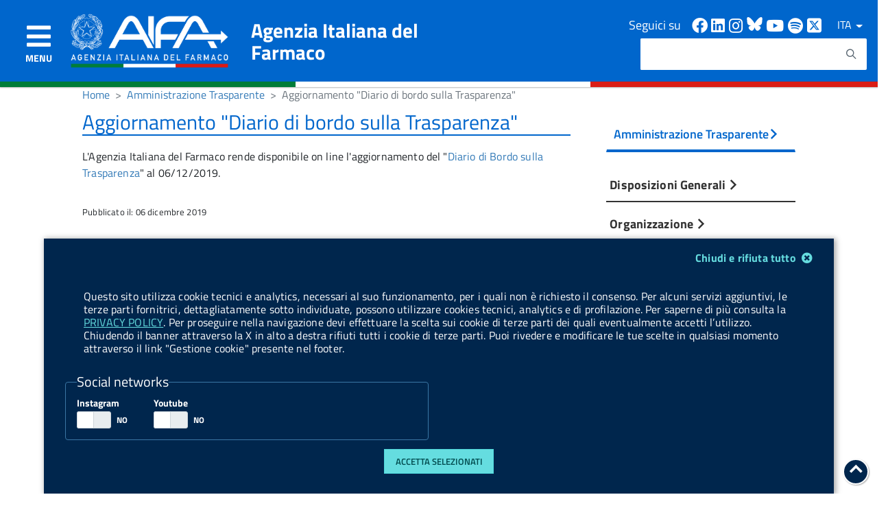

--- FILE ---
content_type: text/html;charset=UTF-8
request_url: https://www.aifa.gov.it/-/aggiornamento-diario-di-bordo-sulla-trasparen-12
body_size: 31331
content:




































		<!DOCTYPE html>



























































<html class="ltr" lang="it-IT">


<head>
	<title>
			notizia | 
		 Agenzia Italiana del Farmaco
	</title>
 
	<meta http-equiv="x-ua-compatible" content="ie=edge">
	<meta name="viewport" content="width=device-width, initial-scale=1">
	<script src="https://www.aifa.gov.it/o/aifa-theme/js/vendor/jquery.js"></script>
	<script src="https://www.aifa.gov.it/o/aifa-theme/js/vendor/modernizr.js"></script>
	<link media="all" rel="stylesheet" href="https://www.aifa.gov.it/o/aifa-theme/css/build.css">
	<link rel="stylesheet" href="https://www.aifa.gov.it/o/aifa-theme/css/aifa/font-awesome.min.css" type="text/css" media="all">
	<link rel="stylesheet" href="https://www.aifa.gov.it/o/aifa-theme/css/aifa/aifa-72.css" type="text/css" media="all">
	 <script src="https://www.aifa.gov.it/o/aifa-theme/js/aifa/splide.min.js"></script>
	  





































<meta content="text/html; charset=UTF-8" http-equiv="content-type" />









<meta content="L&#39;Agenzia Italiana del Farmaco rende disponibile on line l&#39;aggiornamento del &#34;Diario di Bordo sulla Trasparenza&#34; al 06/12/2019. L&#39;Agenzia Italiana del Farmaco rende disponibile on line l&#39;aggiornamento 
del &#34;Diario di Bordo sulla Trasparenza&#34; al 06/12/2019." lang="it-IT" name="description" /><meta content="trasparenza aifa,notizie,amministrazione trasparente" lang="it-IT" name="keywords" />


<link charset="utf-8" data-senna-track="permanent" href="/o/frontend-theme-font-awesome-web/css/main.css" rel="stylesheet"></script>
<script data-senna-track="permanent" src="/combo?browserId=other&minifierType=js&languageId=it_IT&b=7201&t=1765372925300&/o/frontend-js-jquery-web/jquery/jquery.min.js&/o/frontend-js-jquery-web/jquery/bootstrap.bundle.min.js&/o/frontend-js-jquery-web/jquery/collapsible_search.js&/o/frontend-js-jquery-web/jquery/fm.js&/o/frontend-js-jquery-web/jquery/form.js&/o/frontend-js-jquery-web/jquery/popper.min.js&/o/frontend-js-jquery-web/jquery/side_navigation.js" type="text/javascript"></script>


<link href="https://www.aifa.gov.it/o/aifa-theme/images/favicon.ico" rel="icon" />





		
			
				<link data-senna-track="temporary" href="https://www.aifa.gov.it/-/aggiornamento-diario-di-bordo-sulla-trasparen-12" rel="canonical" />
			
		



		
			
				<link data-senna-track="temporary" href="https://www.aifa.gov.it/-/aggiornamento-diario-di-bordo-sulla-trasparen-12" hreflang="it-IT" rel="alternate" />
			
			



		
			
				<link data-senna-track="temporary" href="https://www.aifa.gov.it/en/-/aggiornamento-diario-di-bordo-sulla-trasparen-12" hreflang="en-US" rel="alternate" />
			
			



		
			
				<link data-senna-track="temporary" href="https://www.aifa.gov.it/-/aggiornamento-diario-di-bordo-sulla-trasparen-12" hreflang="x-default" rel="alternate" />
			
			





<link class="lfr-css-file" data-senna-track="temporary" href="https://www.aifa.gov.it/o/aifa-theme/css/clay.css?browserId=other&amp;themeId=aifatheme_WAR_aifatheme&amp;languageId=it_IT&amp;b=7201&amp;t=1758537458000" id="liferayAUICSS" rel="stylesheet" type="text/css" />



<link data-senna-track="temporary" href="/o/frontend-css-web/main.css?browserId=other&amp;themeId=aifatheme_WAR_aifatheme&amp;languageId=it_IT&amp;b=7201&amp;t=1614335099762" id="liferayPortalCSS" rel="stylesheet" type="text/css" />









	

	





	



	

		<link data-senna-track="temporary" href="https://www.aifa.gov.it/o/asset-publisher-web/css/main.css?browserId=other&amp;themeId=aifatheme_WAR_aifatheme&amp;languageId=it_IT&amp;b=7201&amp;t=1573507238000" id="aae5658" rel="stylesheet" type="text/css" />

	

		<link data-senna-track="temporary" href="https://www.aifa.gov.it/o/journal-content-web/css/main.css?browserId=other&amp;themeId=aifatheme_WAR_aifatheme&amp;languageId=it_IT&amp;b=7201&amp;t=1573507352000" id="625e8bbb" rel="stylesheet" type="text/css" />

	

		<link data-senna-track="temporary" href="https://www.aifa.gov.it/o/com.liferay.product.navigation.user.personal.bar.web/css/main.css?browserId=other&amp;themeId=aifatheme_WAR_aifatheme&amp;languageId=it_IT&amp;b=7201&amp;t=1573507434000" id="6edaea02" rel="stylesheet" type="text/css" />

	

		<link data-senna-track="temporary" href="https://www.aifa.gov.it/o/product-navigation-product-menu-web/css/main.css?browserId=other&amp;themeId=aifatheme_WAR_aifatheme&amp;languageId=it_IT&amp;b=7201&amp;t=1573507434000" id="1d57cbe1" rel="stylesheet" type="text/css" />

	

		<link data-senna-track="temporary" href="https://www.aifa.gov.it/o/portal-search-web/search/bar/css/main.css?browserId=other&amp;themeId=aifatheme_WAR_aifatheme&amp;languageId=it_IT&amp;b=7201&amp;t=1573507392000" id="cbf380" rel="stylesheet" type="text/css" />

	

		<link data-senna-track="temporary" href="https://www.aifa.gov.it/o/it.gov.aifa.portlet.search/css/aifa-search.css?browserId=other&amp;themeId=aifatheme_WAR_aifatheme&amp;languageId=it_IT&amp;b=7201&amp;t=1756199166000" id="c4709f79" rel="stylesheet" type="text/css" />

	

		<link data-senna-track="temporary" href="https://www.aifa.gov.it/o/it.gov.aifa.portlet.cookieBar/css/cookie-bar.css?browserId=other&amp;themeId=aifatheme_WAR_aifatheme&amp;languageId=it_IT&amp;b=7201&amp;t=1675693792000" id="c13effd4" rel="stylesheet" type="text/css" />

	







<script data-senna-track="temporary" type="text/javascript">
	// <![CDATA[
		var Liferay = Liferay || {};

		Liferay.Browser = {
			acceptsGzip: function() {
				return true;
			},

			

			getMajorVersion: function() {
				return 131.0;
			},

			getRevision: function() {
				return '537.36';
			},
			getVersion: function() {
				return '131.0';
			},

			

			isAir: function() {
				return false;
			},
			isChrome: function() {
				return true;
			},
			isEdge: function() {
				return false;
			},
			isFirefox: function() {
				return false;
			},
			isGecko: function() {
				return true;
			},
			isIe: function() {
				return false;
			},
			isIphone: function() {
				return false;
			},
			isLinux: function() {
				return false;
			},
			isMac: function() {
				return true;
			},
			isMobile: function() {
				return false;
			},
			isMozilla: function() {
				return false;
			},
			isOpera: function() {
				return false;
			},
			isRtf: function() {
				return true;
			},
			isSafari: function() {
				return true;
			},
			isSun: function() {
				return false;
			},
			isWebKit: function() {
				return true;
			},
			isWindows: function() {
				return false;
			}
		};

		Liferay.Data = Liferay.Data || {};

		Liferay.Data.ICONS_INLINE_SVG = true;

		Liferay.Data.NAV_SELECTOR = '#navigation';

		Liferay.Data.NAV_SELECTOR_MOBILE = '#navigationCollapse';

		Liferay.Data.isCustomizationView = function() {
			return false;
		};

		Liferay.Data.notices = [
			null

			

			
		];

		Liferay.PortletKeys = {
			DOCUMENT_LIBRARY: 'com_liferay_document_library_web_portlet_DLPortlet',
			DYNAMIC_DATA_MAPPING: 'com_liferay_dynamic_data_mapping_web_portlet_DDMPortlet',
			ITEM_SELECTOR: 'com_liferay_item_selector_web_portlet_ItemSelectorPortlet'
		};

		Liferay.PropsValues = {
			JAVASCRIPT_SINGLE_PAGE_APPLICATION_TIMEOUT: 0,
			NTLM_AUTH_ENABLED: false,
			UPLOAD_SERVLET_REQUEST_IMPL_MAX_SIZE: 104857600
		};

		Liferay.ThemeDisplay = {

			

			
				getLayoutId: function() {
					return '515';
				},

				

				getLayoutRelativeControlPanelURL: function() {
					return '/group/guest/~/control_panel/manage?p_p_id=com_liferay_asset_publisher_web_portlet_AssetPublisherPortlet_INSTANCE_eqiY6xfUkLBL';
				},

				getLayoutRelativeURL: function() {
					return '/dettaglio-notizia';
				},
				getLayoutURL: function() {
					return 'https://www.aifa.gov.it/dettaglio-notizia';
				},
				getParentLayoutId: function() {
					return '0';
				},
				isControlPanel: function() {
					return false;
				},
				isPrivateLayout: function() {
					return 'false';
				},
				isVirtualLayout: function() {
					return false;
				},
			

			getBCP47LanguageId: function() {
				return 'it-IT';
			},
			getCanonicalURL: function() {

				

				return 'https://www.aifa.gov.it/-/aggiornamento-diario-di-bordo-sulla-trasparen-12';
			},
			getCDNBaseURL: function() {
				return 'https://www.aifa.gov.it';
			},
			getCDNDynamicResourcesHost: function() {
				return '';
			},
			getCDNHost: function() {
				return '';
			},
			getCompanyGroupId: function() {
				return '20151';
			},
			getCompanyId: function() {
				return '20115';
			},
			getDefaultLanguageId: function() {
				return 'it_IT';
			},
			getDoAsUserIdEncoded: function() {
				return '';
			},
			getLanguageId: function() {
				return 'it_IT';
			},
			getParentGroupId: function() {
				return '20142';
			},
			getPathContext: function() {
				return '';
			},
			getPathImage: function() {
				return '/image';
			},
			getPathJavaScript: function() {
				return '/o/frontend-js-web';
			},
			getPathMain: function() {
				return '/c';
			},
			getPathThemeImages: function() {
				return 'https://www.aifa.gov.it/o/aifa-theme/images';
			},
			getPathThemeRoot: function() {
				return '/o/aifa-theme';
			},
			getPlid: function() {
				return '793795';
			},
			getPortalURL: function() {
				return 'https://www.aifa.gov.it';
			},
			getScopeGroupId: function() {
				return '20142';
			},
			getScopeGroupIdOrLiveGroupId: function() {
				return '20142';
			},
			getSessionId: function() {
				return '';
			},
			getSiteAdminURL: function() {
				return 'https://www.aifa.gov.it/group/guest/~/control_panel/manage?p_p_lifecycle=0&p_p_state=maximized&p_p_mode=view';
			},
			getSiteGroupId: function() {
				return '20142';
			},
			getURLControlPanel: function() {
				return '/group/control_panel?refererPlid=793795';
			},
			getURLHome: function() {
				return 'https\x3a\x2f\x2fwww\x2eaifa\x2egov\x2eit\x2fweb\x2fguest';
			},
			getUserEmailAddress: function() {
				return '';
			},
			getUserId: function() {
				return '20119';
			},
			getUserName: function() {
				return '';
			},
			isAddSessionIdToURL: function() {
				return false;
			},
			isImpersonated: function() {
				return false;
			},
			isSignedIn: function() {
				return false;
			},
			isStateExclusive: function() {
				return false;
			},
			isStateMaximized: function() {
				return false;
			},
			isStatePopUp: function() {
				return false;
			}
		};

		var themeDisplay = Liferay.ThemeDisplay;

		Liferay.AUI = {

			

			getAvailableLangPath: function() {
				return 'available_languages.jsp?browserId=other&themeId=aifatheme_WAR_aifatheme&colorSchemeId=01&minifierType=js&languageId=it_IT&b=7201&t=1765372915283';
			},
			getCombine: function() {
				return true;
			},
			getComboPath: function() {
				return '/combo/?browserId=other&minifierType=&languageId=it_IT&b=7201&t=1614335101354&';
			},
			getDateFormat: function() {
				return '%d/%m/%Y';
			},
			getEditorCKEditorPath: function() {
				return '/o/frontend-editor-ckeditor-web';
			},
			getFilter: function() {
				var filter = 'raw';

				
					
						filter = 'min';
					
					

				return filter;
			},
			getFilterConfig: function() {
				var instance = this;

				var filterConfig = null;

				if (!instance.getCombine()) {
					filterConfig = {
						replaceStr: '.js' + instance.getStaticResourceURLParams(),
						searchExp: '\\.js$'
					};
				}

				return filterConfig;
			},
			getJavaScriptRootPath: function() {
				return '/o/frontend-js-web';
			},
			getLangPath: function() {
				return 'aui_lang.jsp?browserId=other&themeId=aifatheme_WAR_aifatheme&colorSchemeId=01&minifierType=js&languageId=it_IT&b=7201&t=1614335101354';
			},
			getPortletRootPath: function() {
				return '/html/portlet';
			},
			getStaticResourceURLParams: function() {
				return '?browserId=other&minifierType=&languageId=it_IT&b=7201&t=1614335101354';
			}
		};

		Liferay.authToken = 'HG63r6fz';

		

		Liferay.currentURL = '\x2f-\x2faggiornamento-diario-di-bordo-sulla-trasparen-12';
		Liferay.currentURLEncoded = '\x252F-\x252Faggiornamento-diario-di-bordo-sulla-trasparen-12';
	// ]]>
</script>

<script src="/o/js_loader_config?t=1765372925303" type="text/javascript"></script>
<script data-senna-track="permanent" src="/combo?browserId=other&minifierType=js&languageId=it_IT&b=7201&t=1614335101354&/o/frontend-js-web/loader/config.js&/o/frontend-js-web/loader/loader.js&/o/frontend-js-web/aui/aui/aui.js&/o/frontend-js-web/aui/aui-base-html5-shiv/aui-base-html5-shiv.js&/o/frontend-js-web/liferay/browser_selectors.js&/o/frontend-js-web/liferay/modules.js&/o/frontend-js-web/liferay/aui_sandbox.js&/o/frontend-js-web/misc/svg4everybody.js&/o/frontend-js-web/aui/arraylist-add/arraylist-add.js&/o/frontend-js-web/aui/arraylist-filter/arraylist-filter.js&/o/frontend-js-web/aui/arraylist/arraylist.js&/o/frontend-js-web/aui/array-extras/array-extras.js&/o/frontend-js-web/aui/array-invoke/array-invoke.js&/o/frontend-js-web/aui/attribute-base/attribute-base.js&/o/frontend-js-web/aui/attribute-complex/attribute-complex.js&/o/frontend-js-web/aui/attribute-core/attribute-core.js&/o/frontend-js-web/aui/attribute-observable/attribute-observable.js&/o/frontend-js-web/aui/attribute-extras/attribute-extras.js&/o/frontend-js-web/aui/base-base/base-base.js&/o/frontend-js-web/aui/base-pluginhost/base-pluginhost.js&/o/frontend-js-web/aui/classnamemanager/classnamemanager.js&/o/frontend-js-web/aui/datatype-xml-format/datatype-xml-format.js&/o/frontend-js-web/aui/datatype-xml-parse/datatype-xml-parse.js&/o/frontend-js-web/aui/dom-base/dom-base.js&/o/frontend-js-web/aui/dom-core/dom-core.js&/o/frontend-js-web/aui/dom-screen/dom-screen.js&/o/frontend-js-web/aui/dom-style/dom-style.js&/o/frontend-js-web/aui/event-base/event-base.js&/o/frontend-js-web/aui/event-custom-base/event-custom-base.js&/o/frontend-js-web/aui/event-custom-complex/event-custom-complex.js&/o/frontend-js-web/aui/event-delegate/event-delegate.js&/o/frontend-js-web/aui/event-focus/event-focus.js&/o/frontend-js-web/aui/event-hover/event-hover.js&/o/frontend-js-web/aui/event-key/event-key.js&/o/frontend-js-web/aui/event-mouseenter/event-mouseenter.js&/o/frontend-js-web/aui/event-mousewheel/event-mousewheel.js" type="text/javascript"></script>
<script data-senna-track="permanent" src="/combo?browserId=other&minifierType=js&languageId=it_IT&b=7201&t=1614335101354&/o/frontend-js-web/aui/event-outside/event-outside.js&/o/frontend-js-web/aui/event-resize/event-resize.js&/o/frontend-js-web/aui/event-simulate/event-simulate.js&/o/frontend-js-web/aui/event-synthetic/event-synthetic.js&/o/frontend-js-web/aui/intl/intl.js&/o/frontend-js-web/aui/io-base/io-base.js&/o/frontend-js-web/aui/io-form/io-form.js&/o/frontend-js-web/aui/io-queue/io-queue.js&/o/frontend-js-web/aui/io-upload-iframe/io-upload-iframe.js&/o/frontend-js-web/aui/io-xdr/io-xdr.js&/o/frontend-js-web/aui/json-parse/json-parse.js&/o/frontend-js-web/aui/json-stringify/json-stringify.js&/o/frontend-js-web/aui/node-base/node-base.js&/o/frontend-js-web/aui/node-core/node-core.js&/o/frontend-js-web/aui/node-event-delegate/node-event-delegate.js&/o/frontend-js-web/aui/node-event-simulate/node-event-simulate.js&/o/frontend-js-web/aui/node-focusmanager/node-focusmanager.js&/o/frontend-js-web/aui/node-pluginhost/node-pluginhost.js&/o/frontend-js-web/aui/node-screen/node-screen.js&/o/frontend-js-web/aui/node-style/node-style.js&/o/frontend-js-web/aui/oop/oop.js&/o/frontend-js-web/aui/plugin/plugin.js&/o/frontend-js-web/aui/pluginhost-base/pluginhost-base.js&/o/frontend-js-web/aui/pluginhost-config/pluginhost-config.js&/o/frontend-js-web/aui/querystring-stringify-simple/querystring-stringify-simple.js&/o/frontend-js-web/aui/queue-promote/queue-promote.js&/o/frontend-js-web/aui/selector-css2/selector-css2.js&/o/frontend-js-web/aui/selector-css3/selector-css3.js&/o/frontend-js-web/aui/selector-native/selector-native.js&/o/frontend-js-web/aui/selector/selector.js&/o/frontend-js-web/aui/widget-base/widget-base.js&/o/frontend-js-web/aui/widget-htmlparser/widget-htmlparser.js&/o/frontend-js-web/aui/widget-skin/widget-skin.js&/o/frontend-js-web/aui/widget-uievents/widget-uievents.js&/o/frontend-js-web/aui/yui-throttle/yui-throttle.js&/o/frontend-js-web/aui/aui-base-core/aui-base-core.js" type="text/javascript"></script>
<script data-senna-track="permanent" src="/combo?browserId=other&minifierType=js&languageId=it_IT&b=7201&t=1614335101354&/o/frontend-js-web/aui/aui-base-lang/aui-base-lang.js&/o/frontend-js-web/aui/aui-classnamemanager/aui-classnamemanager.js&/o/frontend-js-web/aui/aui-component/aui-component.js&/o/frontend-js-web/aui/aui-debounce/aui-debounce.js&/o/frontend-js-web/aui/aui-delayed-task-deprecated/aui-delayed-task-deprecated.js&/o/frontend-js-web/aui/aui-event-base/aui-event-base.js&/o/frontend-js-web/aui/aui-event-input/aui-event-input.js&/o/frontend-js-web/aui/aui-form-validator/aui-form-validator.js&/o/frontend-js-web/aui/aui-node-base/aui-node-base.js&/o/frontend-js-web/aui/aui-node-html5/aui-node-html5.js&/o/frontend-js-web/aui/aui-selector/aui-selector.js&/o/frontend-js-web/aui/aui-timer/aui-timer.js&/o/frontend-js-web/liferay/dependency.js&/o/frontend-js-web/liferay/dom_task_runner.js&/o/frontend-js-web/liferay/events.js&/o/frontend-js-web/liferay/language.js&/o/frontend-js-web/liferay/lazy_load.js&/o/frontend-js-web/liferay/liferay.js&/o/frontend-js-web/liferay/util.js&/o/frontend-js-web/liferay/global.bundle.js&/o/frontend-js-web/liferay/portal.js&/o/frontend-js-web/liferay/portlet.js&/o/frontend-js-web/liferay/workflow.js&/o/frontend-js-web/liferay/form.js&/o/frontend-js-web/liferay/form_placeholders.js&/o/frontend-js-web/liferay/icon.js&/o/frontend-js-web/liferay/menu.js&/o/frontend-js-web/liferay/notice.js&/o/frontend-js-web/liferay/poller.js" type="text/javascript"></script>




	

	<script data-senna-track="temporary" src="/o/js_bundle_config?t=1765372935137" type="text/javascript"></script>


<script data-senna-track="temporary" type="text/javascript">
	// <![CDATA[
		
			
				
		

		

		
	// ]]>
</script>





	
		

			

			
		
		



	
		

			

			
				<!-- Matomo -->
<script type="text/javascript">
  var _paq = _paq || [];
  /* tracker methods like "setCustomDimension" should be called before "trackPageView" */
  _paq.push(["setCookieDomain", "*.aifa.gov.it"]);
  _paq.push(['trackPageView']);
  _paq.push(['enableLinkTracking']);
  (function () {
    var u = "//servizionline.aifa.gov.it/stats/";
    _paq.push(['setTrackerUrl', u + 'piwik.php']);
    _paq.push(['setSiteId', '6']);
    // Add this code below within the Matomo JavaScript tracker code
    // Important: the tracker url includes the /matomo.php
    var secondaryTrackerUrl = 'https://ingestion.webanalytics.italia.it/matomo.php';
    var secondaryWebsiteId = 'VgqPAYv02a';
    // Also send all of the tracking data to this other Matomo server, in website ID 77
    _paq.push(['addTracker', secondaryTrackerUrl, secondaryWebsiteId]);
    // That's it!
    var d = document, g = d.createElement('script'), s = d.getElementsByTagName('script')[0];
    g.type = 'text/javascript'; g.async = true; g.defer = true; g.src = u + 'piwik.js'; s.parentNode.insertBefore(g, s);
  })();
</script>
			
		
	












	

	





	



	

		<script data-senna-track="temporary" src="/combo?browserId=other&amp;minifierType=&amp;themeId=aifatheme_WAR_aifatheme&amp;languageId=it_IT&amp;b=7201&amp;%2Fo%2Fit.gov.aifa.portlet.search%2Fjs%2Faifa-search-util.js&amp;t=1758537458000" type="text/javascript"></script>

	









		<meta name='twitter:title' content='Aggiornamento "Diario di bordo sulla Trasparenza"' />
	<meta name="twitter:description" content="L'Agenzia Italiana del Farmaco rende disponibile on line l'aggiornamento del "Diario di Bordo sulla Trasparenza" al 06/12/2019."  />
	<meta name='twitter:card' content="summary_large_image" />

	<meta property="og:title" content="Aggiornamento "Diario di bordo sulla Trasparenza"" />
	<meta property="og:description" content="L'Agenzia Italiana del Farmaco rende disponibile on line l'aggiornamento del "Diario di Bordo sulla Trasparenza" al 06/12/2019." />

		<meta property="og:image" content="https://www.aifa.gov.it/o/aifa-theme/images/aifa/AIFA2021_Col(LR).png" />
		<meta name="twitter:image" content='https://www.aifa.gov.it/o/aifa-theme/images/aifa/AIFA2021_Col(LR).png' />
				<meta name='og:url' content='https://www.aifa.gov.it/-/aggiornamento-diario-di-bordo-sulla-trasparen-12' />










<link class="lfr-css-file" data-senna-track="temporary" href="https://www.aifa.gov.it/o/aifa-theme/css/main.css?browserId=other&amp;themeId=aifatheme_WAR_aifatheme&amp;languageId=it_IT&amp;b=7201&amp;t=1758537458000" id="liferayThemeCSS" rel="stylesheet" type="text/css" />




	<style data-senna-track="temporary" type="text/css">
		.Header {
    z-index: 1000;
}

.Leads-link:after{
    content: none;
}

.beta-mobile{
    display: none;
}
#menu .li-parent a.u-color-blu::after {
    content: " › ";
    font-size: 35px;
    font-family: monospace;
    font-weight: 100;
}

#relatedAssetsTitle a:after {
    visibility: visible;
    margin-left: -125px;
}

#relatedAssetsTitle a {
    visibility: hidden;
}

.site_map_aifa .Grid-cell:nth-child(1){
	background-color: #0066cc;
}
.site_map_aifa .Grid-cell:nth-child(2){
	background-color: #148A00;
}
.site_map_aifa .Grid-cell:nth-child(3){
	background-color: #E2206C;
}
.site_map_aifa_esterno .Grid-cell{
	background-color: #d9e6f2;
}
.site_map_aifa_esterno a {
	font-weight: bold;
	text-decoration: none;
}

@media screen and (max-width:504px){
	.Header-title{
		display: none !important;
	} 
}

.Footer .fa-rss{
display:none!important;
}
	</style>





	<style data-senna-track="temporary" type="text/css">

		

			

				

					

#p_p_id_com_liferay_asset_publisher_web_portlet_AssetPublisherPortlet_INSTANCE_eqiY6xfUkLBL_ .portlet-content {

}




				

			

		

			

				

					

#p_p_id_com_liferay_asset_publisher_web_portlet_AssetPublisherPortlet_INSTANCE_vgumk5QTS1Y9_ .portlet-content {

}




				

			

		

			

				

					

#p_p_id_com_liferay_nested_portlets_web_portlet_NestedPortletsPortlet_INSTANCE_ZvFlsXrshUdn_ .portlet-content {

}




				

			

		

			

				

					

#p_p_id_com_liferay_site_navigation_site_map_web_portlet_SiteNavigationSiteMapPortlet_INSTANCE_iql3khBRLWTR_ .portlet-content {

}




				

			

		

			

				

					

#p_p_id_com_liferay_nested_portlets_web_portlet_NestedPortletsPortlet_INSTANCE_yp5wsUnyUI9K_ .portlet-content {

}




				

			

		

			

				

					

#p_p_id_com_liferay_asset_publisher_web_portlet_AssetPublisherPortlet_INSTANCE_0UCXy8Fg8KDJ_ .portlet-content {

}




				

			

		

			

				

					

#p_p_id_com_liferay_asset_publisher_web_portlet_AssetPublisherPortlet_INSTANCE_07va5cG0pC3L_ .portlet-content {

}




				

			

		

			

				

					

#p_p_id_com_liferay_journal_content_web_portlet_JournalContentPortlet_INSTANCE_I0bw1F755V1x_ .portlet-content {

}




				

			

		

			

				

					

#p_p_id_com_liferay_journal_content_web_portlet_JournalContentPortlet_INSTANCE_B6oOhImpfZTa_ .portlet-content {

}




				

			

		

			

				

					

#p_p_id_com_liferay_asset_publisher_web_portlet_AssetPublisherPortlet_INSTANCE_ZRFCzkHfdNHA_ .portlet-content {

}




				

			

		

			

				

					

#p_p_id_com_liferay_journal_content_web_portlet_JournalContentPortlet_INSTANCE_GQ4SkvHt6DBm_ .portlet-content {

}




				

			

		

			

				

					

#p_p_id_com_liferay_asset_publisher_web_portlet_AssetPublisherPortlet_INSTANCE_9yhUrhfYuILO_ .portlet-content {

}




				

			

		

			

		

			

		

			

		

			

		

			

		

			

		

			

		

			

		

			

		

			

		

			

				

					

#p_p_id_com_liferay_asset_publisher_web_portlet_AssetPublisherPortlet_INSTANCE_documenti_correlati_ .portlet-content {

}




				

			

		

			

		

			

		

			

		

			

		

			

		

			

				

					

#p_p_id_it_gov_aifa_portlet_GestioneCookies_ .portlet-content {

}
#portlet_it_gov_aifa_portlet_GestioneCookies .CookieBar {
    max-height: calc(100vh - 50px) !important;
    overflow-y: auto !important;
}



				

			

		

			

		

			

		

			

		

			

		

	</style>






















<script data-senna-track="temporary" type="text/javascript">
	if (window.Analytics) {
		window._com_liferay_document_library_analytics_isViewFileEntry = false;
	}
</script>













<script type="text/javascript">
// <![CDATA[
Liferay.on(
	'ddmFieldBlur', function(event) {
		if (window.Analytics) {
			Analytics.send(
				'fieldBlurred',
				'Form',
				{
					fieldName: event.fieldName,
					focusDuration: event.focusDuration,
					formId: event.formId,
					page: event.page - 1
				}
			);
		}
	}
);

Liferay.on(
	'ddmFieldFocus', function(event) {
		if (window.Analytics) {
			Analytics.send(
				'fieldFocused',
				'Form',
				{
					fieldName: event.fieldName,
					formId: event.formId,
					page: event.page - 1
				}
			);
		}
	}
);

Liferay.on(
	'ddmFormPageShow', function(event) {
		if (window.Analytics) {
			Analytics.send(
				'pageViewed',
				'Form',
				{
					formId: event.formId,
					page: event.page,
					title: event.title
				}
			);
		}
	}
);

Liferay.on(
	'ddmFormSubmit', function(event) {
		if (window.Analytics) {
			Analytics.send(
				'formSubmitted',
				'Form',
				{
					formId: event.formId
				}
			);
		}
	}
);

Liferay.on(
	'ddmFormView', function(event) {
		if (window.Analytics) {
			Analytics.send(
				'formViewed',
				'Form',
				{
					formId: event.formId,
					title: event.title
				}
			);
		}
	}
);
// ]]>
</script>

	

	
	<script>
		function addCss(fileName) {
		   var link = $("<link />",{
			 rel: "stylesheet",
			 type: "text/css",
			 href: fileName
		   })
		   $('head').append(link);
		}

		
		if (window.document.documentMode) {
		   addCss("https://www.aifa.gov.it/o/aifa-theme/css/aifa-custom/ie11.css");
		}

		
		
	</script>
	
	 
</head>

<body class="t-Pac  controls-visible  yui3-skin-sam guest-site signed-out public-page site">

	<div class="container-fluid" id="wrapper">
















































































	
















































	<nav class="quick-access-nav" id="ujrv_quickAccessNav">
		<h1 class="hide-accessible">Navigazione</h1>

		<ul>
			
				<li><a href="#main">Salta al contenuto</a></li>
			

			

		</ul>
	</nav>
		
		<!--  HEADER  1-->

<div class="">
    <div class="sticky d-flex flex-col">
        <header class="d-block d-md-flex p-0 w-100 py-2">
            <!-- Image and text -->
            <div class="contenitore-nav">
                <nav class="navbar justify-content-start">
                    <div class="d-flex align-items-center centro-header">
                        <button class="" type="button" aria-controls="menuLateraleNav" aria-expanded="false" aria-label="Apri/chiudi menu di navigazione" id="menuLaterale">
                            <span class="navbar-toggler-icon">
                                <i class="fas fa-bars"></i>
                            </span>
                            <span class="text-white d-block">MENU</span>
                        </button>
                        <div class="contenitore-destro ml-auto my-md-2 d-block d-md-none">
                            <div class="d-flex mr-2">
                                <!-- LINK SOCIAL -->
                                <div class="link-social">
                                    <ul class="mb-0">
                                        <li>
                                            <a href="https://www.facebook.com/AIFAufficiale/" target="_blank" aria-label="Collegamento a sito esterno - Facebook - nuova finestra" title=" Facebook">
                                                <span class=""><i class="fab fa-facebook"></i> </span>
                                                <span class="hiddenText">Facebook</span>
                                            </a>
                                        </li>
                                          <li>
                                            <a href="https://it.linkedin.com/company/aifa-agenzia-italiana-del-farmaco" aria-label="Collegamento a sito esterno - Linkedin - nuova finestra" title="Linkedin" target="_blank">
                                                <span class=""><i class="fab fa-linkedin"></i></span>
                                                <span class="hiddenText">Linkedin</span>
                                            </a>
                                        </li>
                                        <li>
			                                 <a href="https://www.instagram.com/aifa_agenziafarmaco" aria-label="Collegamento a sito esterno - Instagram - nuova finestra" title="Instagram" target="_blank">
														 <span class=""><i class="fab fa-instagram"></i></span>
														<span class="hiddenText">Instagram</span>
														</a>
                                        </li>
                                          <li>
                                            <a href="https://bsky.app/profile/aifa-ufficiale.bsky.social" target="_blank" aria-label="Collegamento a sito esterno - Bluesky - nuova finestra" title="Bluesky">
												<span class=""><i class="fa-bluesky-header"></i> </span>
                                                <span class="hiddenText">Bluesky</span> 
                                                </a>
                                        </li>
                                         <li>
                                            <a href="https://www.youtube.com/channel/UCMDgZt1zx9-Kwr0811jY4PQ" aria-label="Collegamento a sito esterno - Youtube - nuova finestra" title="YouTube" target="_blank">
                                                <span class=""><i class="fab fa-youtube"></i></span>
                                                <span class="hiddenText">Youtube</span>
                                            </a>
                                        </li>
                                      
										
                                         <li>
			                                <a href="https://open.spotify.com/show/3VoGZXBNgmtREOgL5dgSYP" aria-label="Collegamento a sito esterno - Spotify - nuova finestra" title="Spotify" target="_blank">
											<span class=""><i class="fab fa-spotify"></i></span>
											<span class="hiddenText">Spotify</span>
											</a>
										</li>
                                        <li>
                                            <a href="https://x.com/Aifa_ufficiale" target="_blank" aria-label="Collegamento a sito esterno - X - nuova finestra" title="X">
												<span class=""><i class="fa-x-twitter-header"></i> </span>
                                                <span class="hiddenText">X</span> 
                                            </a> 
                                        </li>
                                      
                                       
                                    </ul>
                                </div>

                                <!-- RICERCA ICONA  -->
                                <div class="ricerca-mobile">
                                     <div class="d-inline buttons-search">
										<button id="apriRicercaVolante" aria-controls="header-search" class="p-0 js-Header-search-trigger Icon Icon-search icon-toggle-search" title="attiva il form di ricerca" aria-label="aria.label.enable.button.search" aria-hidden="false"></button>
										<button id="chiudiRicercaVolante" aria-controls="header-search" class="p-0 js-Header-search-trigger Icon Icon-close u-hidden hide" title="disattiva il form di ricerca" aria-label="aria.label.disable.button.search" aria-hidden="true"></button>
									</div>
                                </div>

                                <!-- SELETTORE LINGUA  -->
                                <div class="btn-group menuLingua">
									<button id="SELECTOR_LANGUAGE_PRINCIPAL" type="button" class="btnMenuLingua dropdown-toggle" title="Menu lingua" aria-label="Apri il menu lingua" data-toggle="dropdown" aria-haspopup="true" aria-expanded="false"> ITA <span class="caret"></span> </button> 
									<div class="dropdown-menu mw-auto" aria-labelledby="SELECTOR_LANGUAGE_PRINCIPAL">                           








































	

	<div class="portlet-boundary portlet-boundary_com_liferay_site_navigation_language_web_portlet_SiteNavigationLanguagePortlet_  portlet-static portlet-static-end no-title portlet-language " id="p_p_id_com_liferay_site_navigation_language_web_portlet_SiteNavigationLanguagePortlet_INSTANCE_SELECTOR_LANGUAGE_PRINCIPAL_PORTLET_">
		<span id="p_com_liferay_site_navigation_language_web_portlet_SiteNavigationLanguagePortlet_INSTANCE_SELECTOR_LANGUAGE_PRINCIPAL_PORTLET"></span>




	

	
		
			






































	
		

<section class="portlet" id="portlet_com_liferay_site_navigation_language_web_portlet_SiteNavigationLanguagePortlet_INSTANCE_SELECTOR_LANGUAGE_PRINCIPAL_PORTLET">


	<div class="portlet-content">

		<div class="autofit-float autofit-row portlet-header">
			<div class="autofit-col autofit-col-expand">
				<h2 class="portlet-title-text">Selettore lingua</h2>
			</div>

			<div class="autofit-col autofit-col-end">
				<div class="autofit-section">
				</div>
			</div>
		</div>

		
			<div class=" portlet-content-container">
				


	<div class="portlet-body">



	
		
			
				
					



















































	

				

				
					
						


	

		

































































	

	
<ul>
			
	
	
		<li>
				<span class="u-color-black font-weight-600">ITA</span>
		</li>
			
	
	
		<li>
				
							


					
							
		
				<a href="#" onclick="javascript:location.href='/en/-/aggiornamento-diario-di-bordo-sulla-trasparen-12'" aria-label="Go to the English version" title="English version" class="u-color-blu font-weight-600">ENG</a>
		</li>
</ul>




	
	
					
				
			
		
	
	


	</div>

			</div>
		
	</div>
</section>
	

		
		







	</div>




									</div>                                    
								</div>
                            </div>
                        </div>
                    </div>
					
                    <div class="logo-marchio logo-marchio d-flex align-items-center my-auto">
                        <a class="navbar-brand mr-0" href="https://www.aifa.gov.it/web/guest">
                            <img alt="Agenzia Italiana del Farmaco" src="/image/layout_set_logo?img_id=3066250&amp;t=1769288407895" class="d-inline-block align-top">
                        </a>

                        <div class="Header-title">
							<h1 class="headerText text-white">
								Agenzia Italiana del Farmaco
							</h1>
                       
                        </div>
                    </div>
                </nav>
            </div>

            <!--  contenitore social e ricerca  -->
            <div class="contenitore-destro ml-md-auto my-md-2 d-none d-md-flex align-items-end">
                <div class="d-flex primo-figlio">
                    <p class="text-white text-18p mb-0 mr-3">Seguici su</p>
                    <div class="link-social">
                        <ul class="mb-0">
                                <li>
                                            <a href="https://www.facebook.com/AIFAufficiale/" target="_blank" aria-label="Collegamento a sito esterno - Facebook - nuova finestra" title=" Facebook">
                                                <span class=""><i class="fab fa-facebook"></i> </span>
                                                <span class="hiddenText">Facebook</span>
                                            </a>
                                        </li>
                                          <li>
                                            <a href="https://it.linkedin.com/company/aifa-agenzia-italiana-del-farmaco" aria-label="Collegamento a sito esterno - Linkedin - nuova finestra" title="Linkedin" target="_blank">
                                                <span class=""><i class="fab fa-linkedin"></i></span>
                                                <span class="hiddenText">Linkedin</span>
                                            </a>
                                        </li>
                                        <li>
			                                 <a href="https://www.instagram.com/aifa_agenziafarmaco" aria-label="Collegamento a sito esterno - Instagram - nuova finestra" title="Instagram" target="_blank">
														 <span class=""><i class="fab fa-instagram"></i></span>
														<span class="hiddenText">Instagram</span>
														</a>
                                        </li>
                                          <li>
                                            <a href="https://bsky.app/profile/aifa-ufficiale.bsky.social" target="_blank" aria-label="Collegamento a sito esterno - Bluesky - nuova finestra" title="Bluesky">
												<span class=""><i class="fa-bluesky-header"></i> </span>
                                                <span class="hiddenText">Bluesky</span> 
                                                </a>
                                        </li>
                                         <li>
                                            <a href="https://www.youtube.com/channel/UCMDgZt1zx9-Kwr0811jY4PQ" aria-label="Collegamento a sito esterno - Youtube - nuova finestra" title="YouTube" target="_blank">
                                                <span class=""><i class="fab fa-youtube"></i></span>
                                                <span class="hiddenText">Youtube</span>
                                            </a>
                                        </li>
                                      
										
                                         <li>
			                                <a href="https://open.spotify.com/show/3VoGZXBNgmtREOgL5dgSYP" aria-label="Collegamento a sito esterno - Spotify - nuova finestra" title="Spotify" target="_blank">
											<span class=""><i class="fab fa-spotify"></i></span>
											<span class="hiddenText">Spotify</span>
											</a>
										</li>
                                        <li>
                                            <a href="https://x.com/Aifa_ufficiale" target="_blank" aria-label="Collegamento a sito esterno - X - nuova finestra" title="X">
												<span class=""><i class="fa-x-twitter-header"></i> </span>
                                                <span class="hiddenText">X</span> 
                                            </a>    
                                        </li>
                        </ul>
                    </div>

                    <!-- RICERCA ICONA  -->
                    <div class="ricerca-mobile versDesktop">
                        <div class="d-inline buttons-search">
							<button id="apriRicercaVolanteDesktop" aria-controls="header-search" class="p-0 js-Header-search-trigger Icon Icon-search icon-toggle-search" title="attiva il form di ricerca" aria-label="aria.label.enable.button.search" aria-hidden="false"></button>
							<button id="chiudiRicercaVolanteDesktop" aria-controls="header-search" class="p-0 js-Header-search-trigger Icon Icon-close u-hidden hide" title="disattiva il form di ricerca" aria-label="aria.label.disable.button.search" aria-hidden="true"></button>
						</div>
                    </div>

                    <!-- SELETTORE LINGUA  -->
                    <div class="btn-group menuLingua">
						<button id="SELECTOR_LANGUAGE_STICKY_BAR" type="button" class="btnMenuLingua dropdown-toggle" title="Menu lingua" aria-label="Apri il menu lingua" data-toggle="dropdown" aria-haspopup="true" aria-expanded="false"> ITA <span class="caret"></span> </button> 
						<div class="dropdown-menu mw-auto" aria-labelledby="SELECTOR_LANGUAGE_STICKY_BAR">                           








































	

	<div class="portlet-boundary portlet-boundary_com_liferay_site_navigation_language_web_portlet_SiteNavigationLanguagePortlet_  portlet-static portlet-static-end no-title portlet-language " id="p_p_id_com_liferay_site_navigation_language_web_portlet_SiteNavigationLanguagePortlet_INSTANCE_SELECTOR_LANGUAGE_STICKY_BAR_PORTLET_">
		<span id="p_com_liferay_site_navigation_language_web_portlet_SiteNavigationLanguagePortlet_INSTANCE_SELECTOR_LANGUAGE_STICKY_BAR_PORTLET"></span>




	

	
		
			






































	
		

<section class="portlet" id="portlet_com_liferay_site_navigation_language_web_portlet_SiteNavigationLanguagePortlet_INSTANCE_SELECTOR_LANGUAGE_STICKY_BAR_PORTLET">


	<div class="portlet-content">

		<div class="autofit-float autofit-row portlet-header">
			<div class="autofit-col autofit-col-expand">
				<h2 class="portlet-title-text">Selettore lingua</h2>
			</div>

			<div class="autofit-col autofit-col-end">
				<div class="autofit-section">
				</div>
			</div>
		</div>

		
			<div class=" portlet-content-container">
				


	<div class="portlet-body">



	
		
			
				
					



















































	

				

				
					
						


	

		

































































	

	
<ul>
			
	
	
		<li>
				<span class="u-color-black font-weight-600">ITA</span>
		</li>
			
	
	
		<li>
				
							


					
							
		
				<a href="#" onclick="javascript:location.href='/en/-/aggiornamento-diario-di-bordo-sulla-trasparen-12'" aria-label="Go to the English version" title="English version" class="u-color-blu font-weight-600">ENG</a>
		</li>
</ul>




	
	
					
				
			
		
	
	


	</div>

			</div>
		
	</div>
</section>
	

		
		







	</div>




						</div>                                    
					</div>
                </div>

                <!-- RICERCA  -->
                <div class="ricerca-pagina">








































	

	<div class="portlet-boundary portlet-boundary_aifatogglebarsearch_  portlet-static portlet-static-end no-title  " id="p_p_id_aifatogglebarsearch_INSTANCE_toggle_bar_search_">
		<span id="p_aifatogglebarsearch_INSTANCE_toggle_bar_search"></span>




	

	
		
			






































	
		

<section class="portlet" id="portlet_aifatogglebarsearch_INSTANCE_toggle_bar_search">


	<div class="portlet-content">

		<div class="autofit-float autofit-row portlet-header">
			<div class="autofit-col autofit-col-expand">
				<h2 class="portlet-title-text">Aifa toggle bar Search</h2>
			</div>

			<div class="autofit-col autofit-col-end">
				<div class="autofit-section">
				</div>
			</div>
		</div>

		
			<div class=" portlet-content-container">
				


	<div class="portlet-body">



	
		
			
				
					



















































	

				

				
					
						


	

		
















<div
	class="Form-field Form-field--withPlaceholder Grid u-background-white u-color-grey-30 u-borderRadius-s"
	role="search">
	<label class="sr-only"
		for="_aifatogglebarsearch_INSTANCE_toggle_bar_search_searchKeywords">Testo da ricercare</label> 
		
		<input
		class="Form-input Form-input--ultraLean Grid-cell u-sizeFill u-text-r-s u-color-black u-text-r-xs u-borderRadius-s"
		name="_aifatogglebarsearch_INSTANCE_toggle_bar_search_searchKeywords"
		id="_aifatogglebarsearch_INSTANCE_toggle_bar_search_searchKeywords">
	<button
		onclick="callSearch('_aifatogglebarsearch_INSTANCE_toggle_bar_search_','/ricerca-aifa','searchKeywords')"
		class="toggle-search-button Grid-cell u-sizeFit Icon-search Icon--rotated u-color-grey-50 u-padding-all-s u-textWeight-700"
		title="	Cerca "
		aria-label="Effettua la ricerca"><span class="sr-only">Cerca </span></button>
</div>
<script type="text/javascript">
// <![CDATA[


//ajaxCall
var _aifatogglebarsearch_INSTANCE_toggle_bar_search_ajaxCall;
//autocompleteObject
var _aifatogglebarsearch_INSTANCE_toggle_bar_search_autoComplete;


AUI().use('aui-base','aui-io-request','autocomplete-list', 'aui-autocomplete', function(A){	
	//Definizione base object autocomplete
	
	_aifatogglebarsearch_INSTANCE_toggle_bar_search_autoComplete=	new A.AutoCompleteList({
		allowBrowserAutocomplete : false,
		activateFirstItem : false,
		inputNode : '#_aifatogglebarsearch_INSTANCE_toggle_bar_search_searchKeywords',
		maxResults : 30,
		resultTextLocator : 'text-suggest',
		render : false,
		zIndex : 1000
	}).render();
	
	
	
	//Definizione base object chiamata ajax
	 _aifatogglebarsearch_INSTANCE_toggle_bar_search_ajaxCall=A.io.request('https://www.aifa.gov.it:443/dettaglio-notizia?p_p_id=aifatogglebarsearch_INSTANCE_toggle_bar_search&p_p_lifecycle=2&p_p_state=normal&p_p_mode=view&p_p_resource_id=%2Faifa%2Fsearch%2Fautocomplete&p_p_cacheability=cacheLevelPage',
			 	{
		 			autoLoad: false,
		 			cache: false,
		 			method: 'POST',
		 			dataType: 'json',
		 			sync:false,
		 			on:{
		 			failure: function(event, id, xhr) {
						//console.log("failure status:"+xhr.status+" statusText:"+xhr.statusText);
					},
		 				success:function(){
		 					var jsonResult=	this.get("responseData");
		 					_aifatogglebarsearch_INSTANCE_toggle_bar_search_autoComplete.set("source",jsonResult);
		 					_aifatogglebarsearch_INSTANCE_toggle_bar_search_autoComplete.render();
		 				}
		 			}
	  			});
	  			
	  			
	  			
	 $("#_aifatogglebarsearch_INSTANCE_toggle_bar_search_searchKeywords").on("input",function(){
		var valueInput=this.value;
		
		if(valueInput.length>2 && !Liferay.Browser.isMobile()){
			//Set data ajax
			_aifatogglebarsearch_INSTANCE_toggle_bar_search_ajaxCall.set("data",{'_aifatogglebarsearch_INSTANCE_toggle_bar_search_searchKeywords' : valueInput});
			//Chiamata ajax	
			_aifatogglebarsearch_INSTANCE_toggle_bar_search_ajaxCall.start();
		}
	});
	 
});



$('#_aifatogglebarsearch_INSTANCE_toggle_bar_search_searchKeywords').on("keypress",function(e) {
		    if (e.which === 13) {
		    	callSearch('_aifatogglebarsearch_INSTANCE_toggle_bar_search_','/ricerca-aifa','searchKeywords');
		    }
});



  AUI().ready(
     function() {
	 $(".yui3-aclist-list").removeAttr("role");
 }); 

// ]]>
</script>




	
	
					
				
			
		
	
	


	</div>

			</div>
		
	</div>
</section>
	

		
		







	</div>




                </div>
            </div>
        </header>
        <div class="flag-italy">
            <div class="u-background-green">&nbsp;</div>
            <div class="u-background-white">&nbsp;</div>
            <div class="u-background-red">&nbsp;</div>
        </div>
		
		<div class="search second" id="header-search-sub">








































	

	<div class="portlet-boundary portlet-boundary_aifatogglebarsearch_  portlet-static portlet-static-end no-title  " id="p_p_id_aifatogglebarsearch_INSTANCE_toggle_bar_search_sticky_">
		<span id="p_aifatogglebarsearch_INSTANCE_toggle_bar_search_sticky"></span>




	

	
		
			






































	
		

<section class="portlet" id="portlet_aifatogglebarsearch_INSTANCE_toggle_bar_search_sticky">


	<div class="portlet-content">

		<div class="autofit-float autofit-row portlet-header">
			<div class="autofit-col autofit-col-expand">
				<h2 class="portlet-title-text">Aifa toggle bar Search</h2>
			</div>

			<div class="autofit-col autofit-col-end">
				<div class="autofit-section">
				</div>
			</div>
		</div>

		
			<div class=" portlet-content-container">
				


	<div class="portlet-body">



	
		
			
				
					



















































	

				

				
					
						


	

		
















<div
	class="Form-field Form-field--withPlaceholder Grid u-background-white u-color-grey-30 u-borderRadius-s"
	role="search">
	<label class="sr-only"
		for="_aifatogglebarsearch_INSTANCE_toggle_bar_search_sticky_searchKeywords">Testo da ricercare</label> 
		
		<input
		class="Form-input Form-input--ultraLean Grid-cell u-sizeFill u-text-r-s u-color-black u-text-r-xs u-borderRadius-s"
		name="_aifatogglebarsearch_INSTANCE_toggle_bar_search_sticky_searchKeywords"
		id="_aifatogglebarsearch_INSTANCE_toggle_bar_search_sticky_searchKeywords">
	<button
		onclick="callSearch('_aifatogglebarsearch_INSTANCE_toggle_bar_search_sticky_','/ricerca-aifa','searchKeywords')"
		class="toggle-search-button Grid-cell u-sizeFit Icon-search Icon--rotated u-color-grey-50 u-padding-all-s u-textWeight-700"
		title="	Cerca "
		aria-label="Effettua la ricerca"><span class="sr-only">Cerca </span></button>
</div>
<script type="text/javascript">
// <![CDATA[


//ajaxCall
var _aifatogglebarsearch_INSTANCE_toggle_bar_search_sticky_ajaxCall;
//autocompleteObject
var _aifatogglebarsearch_INSTANCE_toggle_bar_search_sticky_autoComplete;


AUI().use('aui-base','aui-io-request','autocomplete-list', 'aui-autocomplete', function(A){	
	//Definizione base object autocomplete
	
	_aifatogglebarsearch_INSTANCE_toggle_bar_search_sticky_autoComplete=	new A.AutoCompleteList({
		allowBrowserAutocomplete : false,
		activateFirstItem : false,
		inputNode : '#_aifatogglebarsearch_INSTANCE_toggle_bar_search_sticky_searchKeywords',
		maxResults : 30,
		resultTextLocator : 'text-suggest',
		render : false,
		zIndex : 1000
	}).render();
	
	
	
	//Definizione base object chiamata ajax
	 _aifatogglebarsearch_INSTANCE_toggle_bar_search_sticky_ajaxCall=A.io.request('https://www.aifa.gov.it:443/dettaglio-notizia?p_p_id=aifatogglebarsearch_INSTANCE_toggle_bar_search_sticky&p_p_lifecycle=2&p_p_state=normal&p_p_mode=view&p_p_resource_id=%2Faifa%2Fsearch%2Fautocomplete&p_p_cacheability=cacheLevelPage',
			 	{
		 			autoLoad: false,
		 			cache: false,
		 			method: 'POST',
		 			dataType: 'json',
		 			sync:false,
		 			on:{
		 			failure: function(event, id, xhr) {
						//console.log("failure status:"+xhr.status+" statusText:"+xhr.statusText);
					},
		 				success:function(){
		 					var jsonResult=	this.get("responseData");
		 					_aifatogglebarsearch_INSTANCE_toggle_bar_search_sticky_autoComplete.set("source",jsonResult);
		 					_aifatogglebarsearch_INSTANCE_toggle_bar_search_sticky_autoComplete.render();
		 				}
		 			}
	  			});
	  			
	  			
	  			
	 $("#_aifatogglebarsearch_INSTANCE_toggle_bar_search_sticky_searchKeywords").on("input",function(){
		var valueInput=this.value;
		
		if(valueInput.length>2 && !Liferay.Browser.isMobile()){
			//Set data ajax
			_aifatogglebarsearch_INSTANCE_toggle_bar_search_sticky_ajaxCall.set("data",{'_aifatogglebarsearch_INSTANCE_toggle_bar_search_sticky_searchKeywords' : valueInput});
			//Chiamata ajax	
			_aifatogglebarsearch_INSTANCE_toggle_bar_search_sticky_ajaxCall.start();
		}
	});
	 
});



$('#_aifatogglebarsearch_INSTANCE_toggle_bar_search_sticky_searchKeywords').on("keypress",function(e) {
		    if (e.which === 13) {
		    	callSearch('_aifatogglebarsearch_INSTANCE_toggle_bar_search_sticky_','/ricerca-aifa','searchKeywords');
		    }
});



  AUI().ready(
     function() {
	 $(".yui3-aclist-list").removeAttr("role");
 }); 

// ]]>
</script>




	
	
					
				
			
		
	
	


	</div>

			</div>
		
	</div>
</section>
	

		
		







	</div>




		</div>
	
		<!-- MENU LATERALE A COMPARSA -->
		<div id="menuLateraleNav">
			<div class="d-flex justify-content-start pl-4 py-2 bluMenu">
                <span><i tabindex="0" class="fas fa-times closeButton"></i></span>
            </div>

            <ul class="navbar-nav" id="menuAccordion">
                							
								
								
									<li class="nav-item collapsed frecciagiu">
										<a aria-label="Menu L&#39;agenzia" class="nav-link" data-toggle="collapse" href="#nav_item_95" role="button" aria-expanded="false" aria-controls="nav_item_95">L&#39;agenzia<span><i class="fas fa-chevron-right ml-1"></i></span></a>
										<div id="nav_item_95" class="collapse" data-parent="#menuAccordion">
										<ul>
											<li>
												<a class="" href="https://www.aifa.gov.it/l-agenzia" title="L&#39;agenzia" aria-label="Vai a L&#39;agenzia">
													L&#39;agenzia <span><i class="fas fa-chevron-right ml-1"></i></span>
												</a>
											</li>
											
												
											
												<li>
													<a class="" href="https://www.aifa.gov.it/mission" aria-label="Vai a Mission e valori">
														Mission e valori <span><i class="fas fa-chevron-right ml-1"></i></span>
													</a>
												</li>
											
												
											
												<li>
													<a class="" href="https://www.aifa.gov.it/organizzazione1" aria-label="Vai a Organizzazione">
														Organizzazione <span><i class="fas fa-chevron-right ml-1"></i></span>
													</a>
												</li>
											
												
											
												<li>
													<a class="" href="https://www.aifa.gov.it/commissione-scientifica-economica" aria-label="Vai a Commissione scientifica ed economica del farmaco">
														Commissione scientifica ed economica del farmaco <span><i class="fas fa-chevron-right ml-1"></i></span>
													</a>
												</li>
											
												
											
												<li>
													<a class="" href="https://www.aifa.gov.it/segretariati-di-supporto-e-coordinamento-e-comitati-consultivi" aria-label="Vai a Segretariati di Supporto e Coordinamento e Comitati Consultivi">
														Segretariati di Supporto e Coordinamento e Comitati Consultivi <span><i class="fas fa-chevron-right ml-1"></i></span>
													</a>
												</li>
											
												
											
												<li>
													<a class="" href="https://www.aifa.gov.it/collaborazioni-internazionali" aria-label="Vai a Collaborazioni internazionali">
														Collaborazioni internazionali <span><i class="fas fa-chevron-right ml-1"></i></span>
													</a>
												</li>
											
												
											
												<li>
													<a class="" href="https://www.aifa.gov.it/progetti-europei" aria-label="Vai a Progetti europei">
														Progetti europei <span><i class="fas fa-chevron-right ml-1"></i></span>
													</a>
												</li>
											
												
											
												<li>
													<a class="" href="https://www.aifa.gov.it/normativa" aria-label="Vai a Normativa">
														Normativa <span><i class="fas fa-chevron-right ml-1"></i></span>
													</a>
												</li>
											
												
											
												<li>
													<a class="" href="https://www.aifa.gov.it/modulistica" aria-label="Vai a Modulistica">
														Modulistica <span><i class="fas fa-chevron-right ml-1"></i></span>
													</a>
												</li>
											
												
											
												<li>
													<a class="" href="https://www.aifa.gov.it/bandi-di-concorso" aria-label="Vai a Bandi di Concorso">
														Bandi di Concorso <span><i class="fas fa-chevron-right ml-1"></i></span>
													</a>
												</li>
											
												
											
												<li>
													<a class="" href="https://www.aifa.gov.it/determine" aria-label="Vai a Determine">
														Determine <span><i class="fas fa-chevron-right ml-1"></i></span>
													</a>
												</li>
											
												
											
												<li>
													<a class="" href="https://www.aifa.gov.it/bandi-di-gara-e-contratti" aria-label="Vai a Bandi di Gara e Contratti">
														Bandi di Gara e Contratti <span><i class="fas fa-chevron-right ml-1"></i></span>
													</a>
												</li>
											
												
											
												<li>
													<a class="" href="https://www.aifa.gov.it/qualit%C3%A0-delle-procedure" aria-label="Vai a Qualità delle procedure">
														Qualità delle procedure <span><i class="fas fa-chevron-right ml-1"></i></span>
													</a>
												</li>
											
												
											
												<li>
													<a class="" href="https://www.aifa.gov.it/comitato-unico-di-garanzia" aria-label="Vai a Comitato Unico di Garanzia">
														Comitato Unico di Garanzia <span><i class="fas fa-chevron-right ml-1"></i></span>
													</a>
												</li>
											
												
											
												<li>
													<a class="" href="https://www.aifa.gov.it/atti-di-notifica" aria-label="Vai a Atti di notifica">
														Atti di notifica <span><i class="fas fa-chevron-right ml-1"></i></span>
													</a>
												</li>
											
												
											
												<li>
													<a class="" href="https://www.aifa.gov.it/aifa-incontra" aria-label="Vai a AIFA Incontra">
														AIFA Incontra <span><i class="fas fa-chevron-right ml-1"></i></span>
													</a>
												</li>
											
												
											
												<li>
													<a class="" href="https://www.aifa.gov.it/contatti" aria-label="Vai a Contatti">
														Contatti <span><i class="fas fa-chevron-right ml-1"></i></span>
													</a>
												</li>
											
												
											
												<li>
													<a class="" href="https://www.aifa.gov.it/contatti-pec" aria-label="Vai a Contatti Pec">
														Contatti Pec <span><i class="fas fa-chevron-right ml-1"></i></span>
													</a>
												</li>
											</ul>
										</div>
									</li>
							
								
								
									<li class="nav-item collapsed frecciagiu">
										<a aria-label="Menu COVID-19" class="nav-link" data-toggle="collapse" href="#nav_item_896" role="button" aria-expanded="false" aria-controls="nav_item_896">COVID-19<span><i class="fas fa-chevron-right ml-1"></i></span></a>
										<div id="nav_item_896" class="collapse" data-parent="#menuAccordion">
										<ul>
											<li>
												<a class="" href="https://www.aifa.gov.it/emergenza-covid-19" title="COVID-19" aria-label="Vai a COVID-19">
													COVID-19 <span><i class="fas fa-chevron-right ml-1"></i></span>
												</a>
											</li>
											
												
											
												<li>
													<a class="" href="https://www.aifa.gov.it/comunicazioni-su-covid-19" aria-label="Vai a Comunicazioni su COVID-19">
														Comunicazioni su COVID-19 <span><i class="fas fa-chevron-right ml-1"></i></span>
													</a>
												</li>
											
												
											
												<li>
													<a class="" href="https://www.aifa.gov.it/vaccini-covid-19" aria-label="Vai a Vaccini COVID-19">
														Vaccini COVID-19 <span><i class="fas fa-chevron-right ml-1"></i></span>
													</a>
												</li>
											
												
											
												<li>
													<a class="" href="https://www.aifa.gov.it/aggiornamento-sui-farmaci-utilizzabili-per-il-trattamento-della-malattia-covid19" aria-label="Vai a Farmaci utilizzabili per il trattamento della malattia COVID-19">
														Farmaci utilizzabili per il trattamento della malattia COVID-19 <span><i class="fas fa-chevron-right ml-1"></i></span>
													</a>
												</li>
											
												
											
												<li>
													<a class="" href="https://www.aifa.gov.it/uso-degli-anticorpi-monoclonali" aria-label="Vai a Uso degli anticorpi monoclonali per COVID-19">
														Uso degli anticorpi monoclonali per COVID-19 <span><i class="fas fa-chevron-right ml-1"></i></span>
													</a>
												</li>
											
												
											
												<li>
													<a class="" href="https://www.aifa.gov.it/uso-degli-antivirali-orali-per-covid-19" aria-label="Vai a Uso degli antivirali per COVID-19">
														Uso degli antivirali per COVID-19 <span><i class="fas fa-chevron-right ml-1"></i></span>
													</a>
												</li>
											
												
											
												<li>
													<a class="" href="https://www.aifa.gov.it/monitoraggio-uso-farmaci-durante-epidemia-covid-19" aria-label="Vai a Monitoraggio sull’uso dei farmaci durante l’epidemia COVID-19">
														Monitoraggio sull’uso dei farmaci durante l’epidemia COVID-19 <span><i class="fas fa-chevron-right ml-1"></i></span>
													</a>
												</li>
											
												
											
												<li>
													<a class="" href="https://www.aifa.gov.it/sperimentazioni-cliniche-covid-19" aria-label="Vai a Sperimentazioni cliniche - COVID-19">
														Sperimentazioni cliniche - COVID-19 <span><i class="fas fa-chevron-right ml-1"></i></span>
													</a>
												</li>
											
												
											
												<li>
													<a class="" href="https://www.aifa.gov.it/programmi-di-uso-compassionevole-covid-19" aria-label="Vai a Programmi di uso compassionevole &#8211; COVID-19">
														Programmi di uso compassionevole &#8211; COVID-19 <span><i class="fas fa-chevron-right ml-1"></i></span>
													</a>
												</li>
											</ul>
										</div>
									</li>
							
								
								
									<li class="nav-item collapsed frecciagiu">
										<a aria-label="Menu Accesso al farmaco" class="nav-link" data-toggle="collapse" href="#nav_item_97" role="button" aria-expanded="false" aria-controls="nav_item_97">Accesso al farmaco<span><i class="fas fa-chevron-right ml-1"></i></span></a>
										<div id="nav_item_97" class="collapse" data-parent="#menuAccordion">
										<ul>
											<li>
												<a class="" href="https://www.aifa.gov.it/accesso-al-farmaco" title="Accesso al farmaco" aria-label="Vai a Accesso al farmaco">
													Accesso al farmaco <span><i class="fas fa-chevron-right ml-1"></i></span>
												</a>
											</li>
											
												
											
												<li>
													<a class="" href="https://www.aifa.gov.it/accesso-precoce-uso-off-label" aria-label="Vai a Accesso precoce e uso off-label">
														Accesso precoce e uso off-label <span><i class="fas fa-chevron-right ml-1"></i></span>
													</a>
												</li>
											
												
											
												<li>
													<a class="" href="https://www.aifa.gov.it/autorizzazione-dei-farmaci" aria-label="Vai a Autorizzazione dei farmaci">
														Autorizzazione dei farmaci <span><i class="fas fa-chevron-right ml-1"></i></span>
													</a>
												</li>
											
												
											
												<li>
													<a class="" href="https://www.aifa.gov.it/farmaci-carenti" aria-label="Vai a Farmaci carenti">
														Farmaci carenti <span><i class="fas fa-chevron-right ml-1"></i></span>
													</a>
												</li>
											
												
											
												<li>
													<a class="" href="https://www.aifa.gov.it/farmaci-antibiotici" aria-label="Vai a Farmaci antibiotici">
														Farmaci antibiotici <span><i class="fas fa-chevron-right ml-1"></i></span>
													</a>
												</li>
											
												
											
												<li>
													<a class="" href="https://www.aifa.gov.it/farmaci-biologici" aria-label="Vai a Farmaci biologici">
														Farmaci biologici <span><i class="fas fa-chevron-right ml-1"></i></span>
													</a>
												</li>
											
												
											
												<li>
													<a class="" href="https://www.aifa.gov.it/vaccini" aria-label="Vai a Vaccini">
														Vaccini <span><i class="fas fa-chevron-right ml-1"></i></span>
													</a>
												</li>
											
												
											
												<li>
													<a class="" href="https://www.aifa.gov.it/emoderivati" aria-label="Vai a Emoderivati">
														Emoderivati <span><i class="fas fa-chevron-right ml-1"></i></span>
													</a>
												</li>
											
												
											
												<li>
													<a class="" href="https://www.aifa.gov.it/farmaci-equivalenti1" aria-label="Vai a Farmaci equivalenti">
														Farmaci equivalenti <span><i class="fas fa-chevron-right ml-1"></i></span>
													</a>
												</li>
											
												
											
												<li>
													<a class="" href="https://www.aifa.gov.it/farmaci-biosimilari" aria-label="Vai a Farmaci biosimilari">
														Farmaci biosimilari <span><i class="fas fa-chevron-right ml-1"></i></span>
													</a>
												</li>
											
												
											
												<li>
													<a class="" href="https://www.aifa.gov.it/farmaci-orfani" aria-label="Vai a Farmaci orfani">
														Farmaci orfani <span><i class="fas fa-chevron-right ml-1"></i></span>
													</a>
												</li>
											
												
											
												<li>
													<a class="" href="https://www.aifa.gov.it/terapie-avanzate" aria-label="Vai a Terapie avanzate">
														Terapie avanzate <span><i class="fas fa-chevron-right ml-1"></i></span>
													</a>
												</li>
											
												
											
												<li>
													<a class="" href="https://www.aifa.gov.it/medicinali-omeopatici" aria-label="Vai a Medicinali omeopatici">
														Medicinali omeopatici <span><i class="fas fa-chevron-right ml-1"></i></span>
													</a>
												</li>
											
												
											
												<li>
													<a class="" href="https://www.aifa.gov.it/medicinali-allergeni" aria-label="Vai a Medicinali allergeni">
														Medicinali allergeni <span><i class="fas fa-chevron-right ml-1"></i></span>
													</a>
												</li>
											
												
											
												<li>
													<a class="" href="https://www.aifa.gov.it/medicinali-origine-vegetale" aria-label="Vai a Medicinali di origine vegetale">
														Medicinali di origine vegetale <span><i class="fas fa-chevron-right ml-1"></i></span>
													</a>
												</li>
											
												
											
												<li>
													<a class="" href="https://www.aifa.gov.it/sostanze-medicinali-ancillari" aria-label="Vai a Sostanze medicinali ancillari nei dispositivi medici">
														Sostanze medicinali ancillari nei dispositivi medici <span><i class="fas fa-chevron-right ml-1"></i></span>
													</a>
												</li>
											</ul>
										</div>
									</li>
							
								
								
									<li class="nav-item collapsed frecciagiu">
										<a aria-label="Menu Sicurezza dei farmaci" class="nav-link" data-toggle="collapse" href="#nav_item_105" role="button" aria-expanded="false" aria-controls="nav_item_105">Sicurezza dei farmaci<span><i class="fas fa-chevron-right ml-1"></i></span></a>
										<div id="nav_item_105" class="collapse" data-parent="#menuAccordion">
										<ul>
											<li>
												<a class="" href="https://www.aifa.gov.it/sicurezza-dei-farmaci" title="Sicurezza dei farmaci" aria-label="Vai a Sicurezza dei farmaci">
													Sicurezza dei farmaci <span><i class="fas fa-chevron-right ml-1"></i></span>
												</a>
											</li>
											
												
											
												<li>
													<a class="" href="https://www.aifa.gov.it/farmacovigilanza1" aria-label="Vai a Farmacovigilanza">
														Farmacovigilanza <span><i class="fas fa-chevron-right ml-1"></i></span>
													</a>
												</li>
											
												
											
												<li>
													<a class="" href="https://www.aifa.gov.it/rete-nazionale-di-farmacovigilanza" aria-label="Vai a La Rete Nazionale di Farmacovigilanza (RNF)">
														La Rete Nazionale di Farmacovigilanza (RNF) <span><i class="fas fa-chevron-right ml-1"></i></span>
													</a>
												</li>
											
												
											
												<li>
													<a class="" href="https://www.aifa.gov.it/content/segnalazioni-reazioni-avverse" aria-label="Vai a Come segnalare una reazione avversa">
														Come segnalare una reazione avversa <span><i class="fas fa-chevron-right ml-1"></i></span>
													</a>
												</li>
											
												
											
												<li>
													<a class="" href="https://www.aifa.gov.it/responsabili-farmacovigilanza" aria-label="Vai a Responsabili di farmacovigilanza">
														Responsabili di farmacovigilanza <span><i class="fas fa-chevron-right ml-1"></i></span>
													</a>
												</li>
											
												
											
												<li>
													<a class="" href="https://www.aifa.gov.it/sistema-europeo-eudravigilance" aria-label="Vai a Sistema europeo Eudravigilance">
														Sistema europeo Eudravigilance <span><i class="fas fa-chevron-right ml-1"></i></span>
													</a>
												</li>
											
												
											
												<li>
													<a class="" href="https://www.aifa.gov.it/accesso-alle-segnalazioni-adrreports" aria-label="Vai a Accesso alle segnalazioni - ADRreports">
														Accesso alle segnalazioni - ADRreports <span><i class="fas fa-chevron-right ml-1"></i></span>
													</a>
												</li>
											
												
											
												<li>
													<a class="" href="https://www.aifa.gov.it/fondi-regionali-di-farmacovigilanza" aria-label="Vai a Fondi regionali">
														Fondi regionali <span><i class="fas fa-chevron-right ml-1"></i></span>
													</a>
												</li>
											
												
											
												<li>
													<a class="" href="https://www.aifa.gov.it/segnali-di-sicurezza" aria-label="Vai a Segnali di sicurezza">
														Segnali di sicurezza <span><i class="fas fa-chevron-right ml-1"></i></span>
													</a>
												</li>
											
												
											
												<li>
													<a class="" href="https://www.aifa.gov.it/misure-di-gestione-del-rischio" aria-label="Vai a Misure di gestione del rischio">
														Misure di gestione del rischio <span><i class="fas fa-chevron-right ml-1"></i></span>
													</a>
												</li>
											
												
											
												<li>
													<a class="" href="https://www.aifa.gov.it/monitoraggio-addizionale" aria-label="Vai a Monitoraggio addizionale">
														Monitoraggio addizionale <span><i class="fas fa-chevron-right ml-1"></i></span>
													</a>
												</li>
											</ul>
										</div>
									</li>
							
								
								
									<li class="nav-item collapsed frecciagiu">
										<a aria-label="Menu Qualità e Ispezioni" class="nav-link" data-toggle="collapse" href="#nav_item_538" role="button" aria-expanded="false" aria-controls="nav_item_538">Qualità e Ispezioni<span><i class="fas fa-chevron-right ml-1"></i></span></a>
										<div id="nav_item_538" class="collapse" data-parent="#menuAccordion">
										<ul>
											<li>
												<a class="" href="https://www.aifa.gov.it/qualit%C3%A0-e-ispezioni" title="Qualità e Ispezioni" aria-label="Vai a Qualità e Ispezioni">
													Qualità e Ispezioni <span><i class="fas fa-chevron-right ml-1"></i></span>
												</a>
											</li>
											
												
											
												<li>
													<a class="" href="https://www.aifa.gov.it/difetti-di-qualit%C3%A01" aria-label="Vai a Difetti di qualità">
														Difetti di qualità <span><i class="fas fa-chevron-right ml-1"></i></span>
													</a>
												</li>
											
												
											
												<li>
													<a class="" href="https://www.aifa.gov.it/ispezioni" aria-label="Vai a Ispezioni e Autorizzazioni">
														Ispezioni e Autorizzazioni <span><i class="fas fa-chevron-right ml-1"></i></span>
													</a>
												</li>
											
												
											
												<li>
													<a class="" href="https://www.aifa.gov.it/persona-qualificata" aria-label="Vai a Persona qualificata">
														Persona qualificata <span><i class="fas fa-chevron-right ml-1"></i></span>
													</a>
												</li>
											
												
											
												<li>
													<a class="" href="https://www.aifa.gov.it/contrasto-al-crimine-farmaceutico" aria-label="Vai a Contrasto al crimine farmaceutico">
														Contrasto al crimine farmaceutico <span><i class="fas fa-chevron-right ml-1"></i></span>
													</a>
												</li>
											</ul>
										</div>
									</li>
							
								
								
									<li class="nav-item collapsed frecciagiu">
										<a aria-label="Menu Ricerca e sperimentazione clinica" class="nav-link" data-toggle="collapse" href="#nav_item_111" role="button" aria-expanded="false" aria-controls="nav_item_111">Ricerca e sperimentazione clinica<span><i class="fas fa-chevron-right ml-1"></i></span></a>
										<div id="nav_item_111" class="collapse" data-parent="#menuAccordion">
										<ul>
											<li>
												<a class="" href="https://www.aifa.gov.it/ricerca-e-sperimentazione-clinica" title="Ricerca e sperimentazione clinica" aria-label="Vai a Ricerca e sperimentazione clinica">
													Ricerca e sperimentazione clinica <span><i class="fas fa-chevron-right ml-1"></i></span>
												</a>
											</li>
											
												
											
												<li>
													<a class="" href="https://www.aifa.gov.it/sperimentazione-clinica-dei-farmaci" aria-label="Vai a Sperimentazione clinica dei farmaci">
														Sperimentazione clinica dei farmaci <span><i class="fas fa-chevron-right ml-1"></i></span>
													</a>
												</li>
											
												
											
												<li>
													<a class="" href="https://www.aifa.gov.it/regolamento-europeo-sperimentazioni-cliniche" aria-label="Vai a Regolamento Europeo Sperimentazioni Cliniche">
														Regolamento Europeo Sperimentazioni Cliniche <span><i class="fas fa-chevron-right ml-1"></i></span>
													</a>
												</li>
											
												
											
												<li>
													<a class="" href="https://www.aifa.gov.it/osservatorio-nazionale-sperimentazione-clinica" aria-label="Vai a Osservatorio Nazionale Sperimentazione Clinica">
														Osservatorio Nazionale Sperimentazione Clinica <span><i class="fas fa-chevron-right ml-1"></i></span>
													</a>
												</li>
											
												
											
												<li>
													<a class="" href="https://www.aifa.gov.it/registro-studi-osservazionali" aria-label="Vai a Registro Studi Osservazionali">
														Registro Studi Osservazionali <span><i class="fas fa-chevron-right ml-1"></i></span>
													</a>
												</li>
											
												
											
												<li>
													<a class="" href="https://www.aifa.gov.it/comitati-etici-nazionali-cen" aria-label="Vai a Comitati Etici Nazionali (CEN)">
														Comitati Etici Nazionali (CEN) <span><i class="fas fa-chevron-right ml-1"></i></span>
													</a>
												</li>
											
												
											
												<li>
													<a class="" href="https://www.aifa.gov.it/centro-coordinamento-comitati-etici" aria-label="Vai a Centro coordinamento Comitati Etici">
														Centro coordinamento Comitati Etici <span><i class="fas fa-chevron-right ml-1"></i></span>
													</a>
												</li>
											
												
											
												<li>
													<a class="" href="https://www.aifa.gov.it/ricerca-clinica-indipendente" aria-label="Vai a Ricerca clinica indipendente">
														Ricerca clinica indipendente <span><i class="fas fa-chevron-right ml-1"></i></span>
													</a>
												</li>
											
												
											
												<li>
													<a class="" href="https://www.aifa.gov.it/mappa-dei-centri-di-sperimentazione-clinica" aria-label="Vai a Mappa dei centri di Sperimentazione Clinica">
														Mappa dei centri di Sperimentazione Clinica <span><i class="fas fa-chevron-right ml-1"></i></span>
													</a>
												</li>
											</ul>
										</div>
									</li>
							
								
								
									<li class="nav-item collapsed frecciagiu">
										<a aria-label="Menu Prezzi e Rimborso" class="nav-link" data-toggle="collapse" href="#nav_item_94" role="button" aria-expanded="false" aria-controls="nav_item_94">Prezzi e Rimborso<span><i class="fas fa-chevron-right ml-1"></i></span></a>
										<div id="nav_item_94" class="collapse" data-parent="#menuAccordion">
										<ul>
											<li>
												<a class="" href="https://www.aifa.gov.it/prezzi-e-rimborso" title="Prezzi e Rimborso" aria-label="Vai a Prezzi e Rimborso">
													Prezzi e Rimborso <span><i class="fas fa-chevron-right ml-1"></i></span>
												</a>
											</li>
											
												
											
												<li>
													<a class="" href="https://www.aifa.gov.it/negoziazione-e-rimborsabilit%C3%A0" aria-label="Vai a Negoziazione e rimborsabilità">
														Negoziazione e rimborsabilità <span><i class="fas fa-chevron-right ml-1"></i></span>
													</a>
												</li>
											
												
											
												<li>
													<a class="" href="https://www.aifa.gov.it/valutazioni-economiche" aria-label="Vai a Valutazioni economiche">
														Valutazioni economiche <span><i class="fas fa-chevron-right ml-1"></i></span>
													</a>
												</li>
											
												
											
												<li>
													<a class="" href="https://www.aifa.gov.it/registri-farmaci-sottoposti-a-monitoraggio" aria-label="Vai a Registri farmaci sottoposti a monitoraggio">
														Registri farmaci sottoposti a monitoraggio <span><i class="fas fa-chevron-right ml-1"></i></span>
													</a>
												</li>
											
												
											
												<li>
													<a class="" href="https://www.aifa.gov.it/note-aifa" aria-label="Vai a Note AIFA">
														Note AIFA <span><i class="fas fa-chevron-right ml-1"></i></span>
													</a>
												</li>
											
												
											
												<li>
													<a class="" href="https://www.aifa.gov.it/liste-farmaci-a-h" aria-label="Vai a Elenchi farmaci di classe A e H">
														Elenchi farmaci di classe A e H <span><i class="fas fa-chevron-right ml-1"></i></span>
													</a>
												</li>
											
												
											
												<li>
													<a class="" href="https://www.aifa.gov.it/farmaci-innovativi" aria-label="Vai a Farmaci innovativi">
														Farmaci innovativi <span><i class="fas fa-chevron-right ml-1"></i></span>
													</a>
												</li>
											
												
											
												<li>
													<a class="" href="https://www.aifa.gov.it/liste-di-trasparenza" aria-label="Vai a Liste di trasparenza">
														Liste di trasparenza <span><i class="fas fa-chevron-right ml-1"></i></span>
													</a>
												</li>
											</ul>
										</div>
									</li>
							
								
								
									<li class="nav-item collapsed frecciagiu">
										<a aria-label="Menu Consumi e spesa farmaceutica" class="nav-link" data-toggle="collapse" href="#nav_item_115" role="button" aria-expanded="false" aria-controls="nav_item_115">Consumi e spesa farmaceutica<span><i class="fas fa-chevron-right ml-1"></i></span></a>
										<div id="nav_item_115" class="collapse" data-parent="#menuAccordion">
										<ul>
											<li>
												<a class="" href="https://www.aifa.gov.it/consumi-e-spesa-farmaceutica1" title="Consumi e spesa farmaceutica" aria-label="Vai a Consumi e spesa farmaceutica">
													Consumi e spesa farmaceutica <span><i class="fas fa-chevron-right ml-1"></i></span>
												</a>
											</li>
											
												
											
												<li>
													<a class="" href="https://www.aifa.gov.it/osservatorio-impiego-medicinali-osmed" aria-label="Vai a Osservatorio Impiego Medicinali - OsMed">
														Osservatorio Impiego Medicinali - OsMed <span><i class="fas fa-chevron-right ml-1"></i></span>
													</a>
												</li>
											
												
											
												<li>
													<a class="" href="https://www.aifa.gov.it/governo-spesa-farmaceutica" aria-label="Vai a Governo spesa farmaceutica">
														Governo spesa farmaceutica <span><i class="fas fa-chevron-right ml-1"></i></span>
													</a>
												</li>
											
												
											
												<li>
													<a class="" href="https://www.aifa.gov.it/monitoraggio-spesa-farmaceutica" aria-label="Vai a Monitoraggio spesa farmaceutica">
														Monitoraggio spesa farmaceutica <span><i class="fas fa-chevron-right ml-1"></i></span>
													</a>
												</li>
											</ul>
										</div>
									</li>
							
								
								
									<li class="nav-item collapsed frecciagiu">
										<a aria-label="Menu Innovazione e programmazione" class="nav-link" data-toggle="collapse" href="#nav_item_122" role="button" aria-expanded="false" aria-controls="nav_item_122">Innovazione e programmazione<span><i class="fas fa-chevron-right ml-1"></i></span></a>
										<div id="nav_item_122" class="collapse" data-parent="#menuAccordion">
										<ul>
											<li>
												<a class="" href="https://www.aifa.gov.it/innovazione-e-programmazione" title="Innovazione e programmazione" aria-label="Vai a Innovazione e programmazione">
													Innovazione e programmazione <span><i class="fas fa-chevron-right ml-1"></i></span>
												</a>
											</li>
											
												
											
												<li>
													<a class="" href="https://www.aifa.gov.it/innovazione-e-scientific-advice" aria-label="Vai a Innovazione e scientific advice">
														Innovazione e scientific advice <span><i class="fas fa-chevron-right ml-1"></i></span>
													</a>
												</li>
											
												
											
												<li>
													<a class="" href="https://www.aifa.gov.it/horizon-scanning" aria-label="Vai a Horizon scanning">
														Horizon scanning <span><i class="fas fa-chevron-right ml-1"></i></span>
													</a>
												</li>
											</ul>
										</div>
									</li>
							
								
								
									<li class="nav-item collapsed frecciagiu">
										<a aria-label="Menu Informazione e comunicazione" class="nav-link" data-toggle="collapse" href="#nav_item_126" role="button" aria-expanded="false" aria-controls="nav_item_126">Informazione e comunicazione<span><i class="fas fa-chevron-right ml-1"></i></span></a>
										<div id="nav_item_126" class="collapse" data-parent="#menuAccordion">
										<ul>
											<li>
												<a class="" href="https://www.aifa.gov.it/informazione-e-comunicazione" title="Informazione e comunicazione" aria-label="Vai a Informazione e comunicazione">
													Informazione e comunicazione <span><i class="fas fa-chevron-right ml-1"></i></span>
												</a>
											</li>
											
												
											
												<li>
													<a class="" href="https://www.aifa.gov.it/farmaciline" aria-label="Vai a FarmaciLine">
														FarmaciLine <span><i class="fas fa-chevron-right ml-1"></i></span>
													</a>
												</li>
											
												
											
												<li>
													<a class="" href="https://www.aifa.gov.it/informazione-medico-scientifica" aria-label="Vai a Informazione medico-scientifica">
														Informazione medico-scientifica <span><i class="fas fa-chevron-right ml-1"></i></span>
													</a>
												</li>
											
												
											
												<li>
													<a class="" href="https://www.aifa.gov.it/domande-e-risponde" aria-label="Vai a FAQ">
														FAQ <span><i class="fas fa-chevron-right ml-1"></i></span>
													</a>
												</li>
											
												
											
												<li>
													<a class="" href="https://www.aifa.gov.it/pubblicazioni" aria-label="Vai a Pubblicazioni">
														Pubblicazioni <span><i class="fas fa-chevron-right ml-1"></i></span>
													</a>
												</li>
											
												
											
												<li>
													<a class="" href="https://www.aifa.gov.it/campagne-di-comunicazione" aria-label="Vai a Campagne di comunicazione">
														Campagne di comunicazione <span><i class="fas fa-chevron-right ml-1"></i></span>
													</a>
												</li>
											
												
											
												<li>
													<a class="" href="https://www.aifa.gov.it/eventi-aifa" aria-label="Vai a Eventi AIFA">
														Eventi AIFA <span><i class="fas fa-chevron-right ml-1"></i></span>
													</a>
												</li>
											
												
											
												<li>
													<a class="" href="https://www.aifa.gov.it/seminari-scientifici" aria-label="Vai a Seminari scientifici">
														Seminari scientifici <span><i class="fas fa-chevron-right ml-1"></i></span>
													</a>
												</li>
											
												
											
												<li>
													<a class="" href="https://www.aifa.gov.it/comunicati-stampa" aria-label="Vai a Comunicati Stampa">
														Comunicati Stampa <span><i class="fas fa-chevron-right ml-1"></i></span>
													</a>
												</li>
											
												
											
												<li>
													<a class="" href="https://www.aifa.gov.it/mobile-app-aifa" aria-label="Vai a Mobile APP AIFA">
														Mobile APP AIFA <span><i class="fas fa-chevron-right ml-1"></i></span>
													</a>
												</li>
											
												
											
												<li>
													<a class="" href="https://www.aifa.gov.it/app-firstline-aifa-antibiotici" aria-label="Vai a APP Firstline AIFA - Antibiotici">
														APP Firstline AIFA - Antibiotici <span><i class="fas fa-chevron-right ml-1"></i></span>
													</a>
												</li>
											
												
											
												<li>
													<a class="" href="https://www.aifa.gov.it/abc-ricerca-clinica" aria-label="Vai a ABC della Ricerca Clinica">
														ABC della Ricerca Clinica <span><i class="fas fa-chevron-right ml-1"></i></span>
													</a>
												</li>
											
												
											
												<li>
													<a class="" href="https://www.aifa.gov.it/presentazioni-e-interventi" aria-label="Vai a Presentazioni e interventi">
														Presentazioni e interventi <span><i class="fas fa-chevron-right ml-1"></i></span>
													</a>
												</li>
											
												
											
												<li>
													<a class="" href="https://www.aifa.gov.it/consultazioni-pubbliche" aria-label="Vai a Consultazioni pubbliche">
														Consultazioni pubbliche <span><i class="fas fa-chevron-right ml-1"></i></span>
													</a>
												</li>
											
												
											
												<li>
													<a class="" href="https://www.aifa.gov.it/documenti-condivisi-con-societ%C3%A0-scientifiche" aria-label="Vai a Documenti condivisi con Società scientifiche">
														Documenti condivisi con Società scientifiche <span><i class="fas fa-chevron-right ml-1"></i></span>
													</a>
												</li>
											
												
											
												<li>
													<a class="" href="https://www.aifa.gov.it/calendario-eventi" aria-label="Vai a Calendario eventi">
														Calendario eventi <span><i class="fas fa-chevron-right ml-1"></i></span>
													</a>
												</li>
											
												
											
												<li>
													<a class="" href="https://www.aifa.gov.it/ricerca-aifa?searchKeywords=" aria-label="Vai a Archivio">
														Archivio <span><i class="fas fa-chevron-right ml-1"></i></span>
													</a>
												</li>
											</ul>
										</div>
									</li>
							
								
								
									<li class="nav-item collapsed frecciagiu">
										<a aria-label="Menu Dati AIFA" class="nav-link" data-toggle="collapse" href="#nav_item_911" role="button" aria-expanded="false" aria-controls="nav_item_911">Dati AIFA<span><i class="fas fa-chevron-right ml-1"></i></span></a>
										<div id="nav_item_911" class="collapse" data-parent="#menuAccordion">
										<ul>
											<li>
												<a class="" href="https://www.aifa.gov.it/dati-aifa" title="Dati AIFA" aria-label="Vai a Dati AIFA">
													Dati AIFA <span><i class="fas fa-chevron-right ml-1"></i></span>
												</a>
											</li>
											
												
											
												<li>
													<a class="" href="https://www.aifa.gov.it/dati-osmed" aria-label="Vai a Dati OsMed">
														Dati OsMed <span><i class="fas fa-chevron-right ml-1"></i></span>
													</a>
												</li>
											
												
											
												<li>
													<a class="" href="https://www.aifa.gov.it/open-data" aria-label="Vai a Open Data">
														Open Data <span><i class="fas fa-chevron-right ml-1"></i></span>
													</a>
												</li>
											</ul>
										</div>
									</li>
							
								
								
									<li class="nav-item collapsed frecciagiu">
										<a aria-label="Menu Area per le aziende" class="nav-link" data-toggle="collapse" href="#nav_item_706" role="button" aria-expanded="false" aria-controls="nav_item_706">Area per le aziende<span><i class="fas fa-chevron-right ml-1"></i></span></a>
										<div id="nav_item_706" class="collapse" data-parent="#menuAccordion">
										<ul>
											<li>
												<a class="" href="https://www.aifa.gov.it/servizi-amministrativi" title="Area per le aziende" aria-label="Vai a Area per le aziende">
													Area per le aziende <span><i class="fas fa-chevron-right ml-1"></i></span>
												</a>
											</li>
											
												
											
												<li>
													<a class="" href="https://www.aifa.gov.it/acc" aria-label="Vai a Autorizzazione convegni e congressi">
														Autorizzazione convegni e congressi <span><i class="fas fa-chevron-right ml-1"></i></span>
													</a>
												</li>
											
												
											
												<li>
													<a class="" href="https://www.aifa.gov.it/tariffe" aria-label="Vai a Versamento tariffe e diritti annuali">
														Versamento tariffe e diritti annuali <span><i class="fas fa-chevron-right ml-1"></i></span>
													</a>
												</li>
											
												
											
												<li>
													<a class="" href="https://www.aifa.gov.it/fatturazione-elettronica-aic1" aria-label="Vai a Fatturazione elettronica AIC">
														Fatturazione elettronica AIC <span><i class="fas fa-chevron-right ml-1"></i></span>
													</a>
												</li>
											
												
											
												<li>
													<a class="" href="https://www.aifa.gov.it/domanda-rimborsabilita-e-prezzo" aria-label="Vai a Domanda di rimborsabilità e prezzo">
														Domanda di rimborsabilità e prezzo <span><i class="fas fa-chevron-right ml-1"></i></span>
													</a>
												</li>
											
												
											
												<li>
													<a class="" href="https://www.aifa.gov.it/accesso-sistemi-informatici-aifa" aria-label="Vai a Accesso ai Sistemi Informatici di AIFA">
														Accesso ai Sistemi Informatici di AIFA <span><i class="fas fa-chevron-right ml-1"></i></span>
													</a>
												</li>
											
												
											
												<li>
													<a class="" href="https://www.aifa.gov.it/notifica-concessionari-di-vendita" aria-label="Vai a Notifica concessionari di vendita">
														Notifica concessionari di vendita <span><i class="fas fa-chevron-right ml-1"></i></span>
													</a>
												</li>
											
												
											
												<li>
													<a class="" href="https://www.aifa.gov.it/comunicazione-prima-commercializzazione" aria-label="Vai a Comunicazione prima commercializzazione">
														Comunicazione prima commercializzazione <span><i class="fas fa-chevron-right ml-1"></i></span>
													</a>
												</li>
											</ul>
										</div>
									</li>
							
								
								
									<li class="nav-item collapsed frecciagiu">
										<a aria-label="Menu Amministrazione Trasparente" class="nav-link" data-toggle="collapse" href="#nav_item_305" role="button" aria-expanded="false" aria-controls="nav_item_305">Amministrazione Trasparente<span><i class="fas fa-chevron-right ml-1"></i></span></a>
										<div id="nav_item_305" class="collapse" data-parent="#menuAccordion">
										<ul>
											<li>
												<a class="" href="https://www.aifa.gov.it/amministrazione-trasparente" title="Amministrazione Trasparente" aria-label="Vai a Amministrazione Trasparente">
													Amministrazione Trasparente <span><i class="fas fa-chevron-right ml-1"></i></span>
												</a>
											</li>
											
												
											
												<li>
													<a class="" href="https://www.aifa.gov.it/disposizioni-generali" aria-label="Vai a Disposizioni Generali">
														Disposizioni Generali <span><i class="fas fa-chevron-right ml-1"></i></span>
													</a>
												</li>
											
												
											
												<li>
													<a class="" href="https://www.aifa.gov.it/organizzazione" aria-label="Vai a Organizzazione">
														Organizzazione <span><i class="fas fa-chevron-right ml-1"></i></span>
													</a>
												</li>
											
												
											
												<li>
													<a class="" href="https://www.aifa.gov.it/consulenti-e-collaboratori" aria-label="Vai a Consulenti e collaboratori">
														Consulenti e collaboratori <span><i class="fas fa-chevron-right ml-1"></i></span>
													</a>
												</li>
											
												
											
												<li>
													<a class="" href="https://www.aifa.gov.it/dati-relativi-al-personale" aria-label="Vai a Personale">
														Personale <span><i class="fas fa-chevron-right ml-1"></i></span>
													</a>
												</li>
											
												
											
												<li>
													<a class="" href="https://www.aifa.gov.it/bandi-di-concorso1" aria-label="Vai a Bandi di Concorso">
														Bandi di Concorso <span><i class="fas fa-chevron-right ml-1"></i></span>
													</a>
												</li>
											
												
											
												<li>
													<a class="" href="https://www.aifa.gov.it/performance" aria-label="Vai a Performance">
														Performance <span><i class="fas fa-chevron-right ml-1"></i></span>
													</a>
												</li>
											
												
											
												<li>
													<a class="" href="https://www.aifa.gov.it/enti-controllati" aria-label="Vai a Enti controllati">
														Enti controllati <span><i class="fas fa-chevron-right ml-1"></i></span>
													</a>
												</li>
											
												
											
												<li>
													<a class="" href="https://www.aifa.gov.it/attivita-e-procedimenti" aria-label="Vai a Attività e procedimenti">
														Attività e procedimenti <span><i class="fas fa-chevron-right ml-1"></i></span>
													</a>
												</li>
											
												
											
												<li>
													<a class="" href="https://www.aifa.gov.it/provvedimenti" aria-label="Vai a Provvedimenti">
														Provvedimenti <span><i class="fas fa-chevron-right ml-1"></i></span>
													</a>
												</li>
											
												
											
												<li>
													<a class="" href="https://www.aifa.gov.it/bandi-di-gara-e-contratti2" aria-label="Vai a Bandi di gara e contratti">
														Bandi di gara e contratti <span><i class="fas fa-chevron-right ml-1"></i></span>
													</a>
												</li>
											
												
											
												<li>
													<a class="" href="https://www.aifa.gov.it/sovvenzioni-contributi-sussidi-vantaggi-economici" aria-label="Vai a Sovvenzioni, contributi, sussidi, vantaggi economici">
														Sovvenzioni, contributi, sussidi, vantaggi economici <span><i class="fas fa-chevron-right ml-1"></i></span>
													</a>
												</li>
											
												
											
												<li>
													<a class="" href="https://www.aifa.gov.it/bilanci" aria-label="Vai a Bilanci">
														Bilanci <span><i class="fas fa-chevron-right ml-1"></i></span>
													</a>
												</li>
											
												
											
												<li>
													<a class="" href="https://www.aifa.gov.it/beni-immobili-e-gestione-patrimonio" aria-label="Vai a Beni immobili e gestione patrimonio">
														Beni immobili e gestione patrimonio <span><i class="fas fa-chevron-right ml-1"></i></span>
													</a>
												</li>
											
												
											
												<li>
													<a class="" href="https://www.aifa.gov.it/controlli-e-rilievi-sull-amministrazione" aria-label="Vai a Controlli e rilievi sull&#39;Amministrazione">
														Controlli e rilievi sull&#39;Amministrazione <span><i class="fas fa-chevron-right ml-1"></i></span>
													</a>
												</li>
											
												
											
												<li>
													<a class="" href="https://www.aifa.gov.it/servizi-erogati" aria-label="Vai a Servizi Erogati">
														Servizi Erogati <span><i class="fas fa-chevron-right ml-1"></i></span>
													</a>
												</li>
											
												
											
												<li>
													<a class="" href="https://www.aifa.gov.it/pagamenti-dell-amministrazione" aria-label="Vai a Pagamenti dell&#39;Amministrazione">
														Pagamenti dell&#39;Amministrazione <span><i class="fas fa-chevron-right ml-1"></i></span>
													</a>
												</li>
											
												
											
												<li>
													<a class="" href="https://www.aifa.gov.it/opere-pubbliche" aria-label="Vai a Opere pubbliche">
														Opere pubbliche <span><i class="fas fa-chevron-right ml-1"></i></span>
													</a>
												</li>
											
												
											
												<li>
													<a class="" href="https://www.aifa.gov.it/pianificazione-e-governo-del-territorio" aria-label="Vai a Pianificazione e governo del territorio">
														Pianificazione e governo del territorio <span><i class="fas fa-chevron-right ml-1"></i></span>
													</a>
												</li>
											
												
											
												<li>
													<a class="" href="https://www.aifa.gov.it/informazioni-ambientali" aria-label="Vai a Informazioni ambientali">
														Informazioni ambientali <span><i class="fas fa-chevron-right ml-1"></i></span>
													</a>
												</li>
											
												
											
												<li>
													<a class="" href="https://www.aifa.gov.it/interventi-straordinari-di-emergenza" aria-label="Vai a Interventi straordinari di emergenza">
														Interventi straordinari di emergenza <span><i class="fas fa-chevron-right ml-1"></i></span>
													</a>
												</li>
											
												
											
												<li>
													<a class="" href="https://www.aifa.gov.it/altri-contenuti" aria-label="Vai a Altri Contenuti">
														Altri Contenuti <span><i class="fas fa-chevron-right ml-1"></i></span>
													</a>
												</li>
											</ul>
										</div>
									</li>
            </ul>
			<script>
				$("#menuLateraleNav").find("a").attr({"tabindex":-1})

			</script>		</div>
		<!-- MENU LATERALE A COMPARSA -->		
    </div>
</div>


		<!--  HEADER  -->
		
		<section class="totale container-fluid" id="content">
		<div id="main">
			<div class="hide logo-print">
				<img class="image-print" alt="Agenzia Italiana del Farmaco" src="https://www.aifa.gov.it/o/aifa-theme/images/aifa/AIFA2021_Col(LR).png" />
				<span class="title-print u-text-h4 text-center">Agenzia Italiana del Farmaco</span>
			</div>
			
			
			<h2 class="hide-accessible">Aggiornamento &#34;Diario di bordo sulla Trasparenza&#34; - Aggiornamento &#34;Diario di bordo sulla Trasparenza&#34;</h2>
	
			<nav id="breadcrumbs" class="no-title-box">
				<div class="portlet-layout row">
					<div class="portlet-column portlet-column-first col-md-1"></div>
					<div class="portlet-column portlet-column col-md-10">
						<div class="u-padding-r-top u-padding-r-left">








































	

	<div class="portlet-boundary portlet-boundary_com_liferay_site_navigation_breadcrumb_web_portlet_SiteNavigationBreadcrumbPortlet_  portlet-static portlet-static-end portlet-decorate portlet-breadcrumb " id="p_p_id_com_liferay_site_navigation_breadcrumb_web_portlet_SiteNavigationBreadcrumbPortlet_">
		<span id="p_com_liferay_site_navigation_breadcrumb_web_portlet_SiteNavigationBreadcrumbPortlet"></span>




	

	
		
			






































	
		

<section class="portlet" id="portlet_com_liferay_site_navigation_breadcrumb_web_portlet_SiteNavigationBreadcrumbPortlet">


	<div class="portlet-content">

		<div class="autofit-float autofit-row portlet-header">
			<div class="autofit-col autofit-col-expand">
				<h2 class="portlet-title-text">Briciole di pane</h2>
			</div>

			<div class="autofit-col autofit-col-end">
				<div class="autofit-section">
				</div>
			</div>
		</div>

		
			<div class=" portlet-content-container">
				


	<div class="portlet-body">



	
		
			
				
					



















































	

				

				
					
						


	

		





























































<nav aria-label="Briciole di pane" id="_com_liferay_site_navigation_breadcrumb_web_portlet_SiteNavigationBreadcrumbPortlet_breadcrumbs-defaultScreen">
	

		

		
				
				
			 
			
				
			
				<ul class="breadcrumb breadcrumb-horizontal">
					<li><a href="/home" title="Home">Home</a></li>
					<li><a href="/amministrazione-trasparente" title="Amministrazione Trasparente">Amministrazione Trasparente</a></li>	
					<li class="active">Aggiornamento "Diario di bordo sulla Trasparenza"</li>
				</ul>			
		
		
<script>
</script>
	
</nav>

	
	
					
				
			
		
	
	


	</div>

			</div>
		
	</div>
</section>
	

		
		







	</div>




						</div>
					</div>
					<div class="portlet-column portlet-column-first col-md-1"></div>
				</div>
			</nav>
	
































































<div class="aifa-griglia-1" id="main-content" role="main">
	<!-- INTRO -->
	<div class="portlet-layout row">
		<div class="portlet-column portlet-column-first col-md-1" id="column-1">			
		</div>
		<div class="portlet-column portlet-column col-md-7" id="column-2">
			<div class="portlet-dropzone portlet-column-content" id="layout-column_column-2">







































	

	<div class="portlet-boundary portlet-boundary_com_liferay_asset_publisher_web_portlet_AssetPublisherPortlet_  portlet-static portlet-static-end portlet-decorate portlet-asset-publisher no-title" id="p_p_id_com_liferay_asset_publisher_web_portlet_AssetPublisherPortlet_INSTANCE_eqiY6xfUkLBL_">
		<span id="p_com_liferay_asset_publisher_web_portlet_AssetPublisherPortlet_INSTANCE_eqiY6xfUkLBL"></span>




	

	
		
			






































	
		

<section class="portlet" id="portlet_com_liferay_asset_publisher_web_portlet_AssetPublisherPortlet_INSTANCE_eqiY6xfUkLBL">


	<div class="portlet-content">

		<div class="autofit-float autofit-row portlet-header">
			<div class="autofit-col autofit-col-expand">
				<h2 class="portlet-title-text">Aggregatore Risorse</h2>
			</div>

			<div class="autofit-col autofit-col-end">
				<div class="autofit-section">
				</div>
			</div>
		</div>

		
			<div class=" portlet-content-container">
				


	<div class="portlet-body">



	
		
			
				
					



















































	

				

				
					
						


	

		


































	

		

		































<div class="asset-full-content clearfix mb-5 default-asset-publisher no-title " data-fragments-editor-item-id="30401-1081839" data-fragments-editor-item-type="fragments-editor-mapped-item" >
	<div class="mb-2">
		
	</div>

	<span class="asset-anchor lfr-asset-anchor" id="1081845"></span>

	

	<div class="asset-content mb-3">
		









































<div class="journal-content-article " data-analytics-asset-id="1081837" data-analytics-asset-title="Aggiornamento &quot;Diario di bordo sulla Trasparenza&quot;" data-analytics-asset-type="web-content">
	

	

<div>
    <h2 class="portlet-title-news">Aggiornamento "Diario di bordo sulla Trasparenza"</h2>
    <div class="u-layout-wide">

	
	
	
	
	
	

	
        <div class="u-layout-centerContent">
            <section class="u-layout-wide">
                <div class="Grid Grid--withGutter">
                    <div class="Grid-cell u-sizeFull u-layout-matchHeight">
                        <div class="u-nbfc u-borderRadius-m">
                            <section class="u-text-r-l u-layout-prose">
                                <div class="u-text-p u-padding-r-bottom">
                                    <div class="Grid-cell">
                                        <div>
                                        
                  
                                            <div class="image-center">
    	                                    </div>
    	                                    
                                                <p class="u-color-black">
                                                    <p>L'Agenzia Italiana del Farmaco rende disponibile on line l'aggiornamento del "<a href="/diario-di-bordo-sulla-trasparenza" target="">Diario di Bordo sulla Trasparenza</a>" al 06/12/2019.</p>
                                                </p>
											
											<br />
											
											
                                    
											
											<small>Pubblicato il: 06 dicembre 2019</small>
											
											
    	                                </div> 
    	                            </div> 
									
															
    	                        </div> 
    	                    </section> 
    	                </div> 
    	            </div> 
    	        </div> 
    	    </section> 
    	 </div> 
    </div>
	
	<div class="sezione-dinamica-template">
		









































	

	<div class="portlet-boundary portlet-boundary_com_liferay_asset_publisher_web_portlet_AssetPublisherPortlet_  portlet-static portlet-static-end portlet-barebone portlet-asset-publisher " id="p_p_id_com_liferay_asset_publisher_web_portlet_AssetPublisherPortlet_INSTANCE_link_correlati_">
		<span id="p_com_liferay_asset_publisher_web_portlet_AssetPublisherPortlet_INSTANCE_link_correlati"></span>




	

	
		
			






































	
		

<section class="portlet" id="portlet_com_liferay_asset_publisher_web_portlet_AssetPublisherPortlet_INSTANCE_link_correlati">


	<div class="portlet-content">

		<div class="autofit-float autofit-row portlet-header">
			<div class="autofit-col autofit-col-expand">
				<h2 class="portlet-title-text">Aggregatore Risorse</h2>
			</div>

			<div class="autofit-col autofit-col-end">
				<div class="autofit-section">
				</div>
			</div>
		</div>

		
			<div class=" portlet-content-container">
				


	<div class="portlet-body">



	
		
			
				
					



















































	

				

				
					
						


	

		




































	


























	
	
	




	
		
			
				































	
		
		
		
		
		
			

			








































	

                     
    
		
			
			<div class="link-correlati underline_title istituzionale"> 

			
			
			    <h2 class="portlet-content portlet-title-text-model portlet-title-text">Link correlati</h2>
			
				<div class="link-correlati u-text-r-xxl u-padding-r-bottom">
					<div class="u-layout-wide">
						<div class="u-layout-centerContent u-padding-r-bottom">
							<section class="u-layout-wide">
								<div class="Grid Grid--withGutter"> 
			

									
                                    <div class="Grid-cell u-md-size1of1 u-lg-size1of1"> 
                                    
    										<div class="Entrypoint-item u-background-50"> 
    											<p>
    													
    												
    												<a class="u-textClean u-text-h4 u-color-white" title="Diario di bordo sulla Trasparenza" href="/diario-di-bordo-sulla-trasparenza" target="_self">
    													Diario di bordo sulla Trasparenza 
    													<i class="fas fa-angle-right"></i>
    												</a>
                                                </p>
                                            </div>
                                </div>
							</section>
						</div>
					</div>
				</div>
			</div>




		
		
	




			
			
		
	
	






<script type="text/javascript">
// <![CDATA[
(function() {var $ = AUI.$;var _ = AUI._;
	const assetEntryId = '';

	if (assetEntryId) {
		window.location.hash = assetEntryId;
	}
})();
// ]]>
</script>

	
	
					
				
			
		
	
	


	</div>

			</div>
		
	</div>
</section>
	

		
		







	</div>






        

	</div>
</div>

<script>
        document.title = "Aggiornamento "Diario di bordo sulla Trasparenza"";
		/*Elimina il popup del cambio lingua della pagina di dettaglio*/
		  $(document).ready(function() {
				$('#portalMessageContainer').addClass("d-none");
			});
</script>
</div>








	</div>

	

	

	

	

	

	

	

	

	
</div>
	
	






	
	
					
				
			
		
	
	


	</div>

			</div>
		
	</div>
</section>
	

		
		







	</div>




</div>
		</div>
		<div class="portlet-column portlet-column col-md-3" id="column-3">
			<div class="portlet-dropzone portlet-column-content" id="layout-column_column-3">







































	

	<div class="portlet-boundary portlet-boundary_com_liferay_site_navigation_site_map_web_portlet_SiteNavigationSiteMapPortlet_  portlet-static portlet-static-end portlet-decorate portlet-site-map no-title" id="p_p_id_com_liferay_site_navigation_site_map_web_portlet_SiteNavigationSiteMapPortlet_INSTANCE_iql3khBRLWTR_">
		<span id="p_com_liferay_site_navigation_site_map_web_portlet_SiteNavigationSiteMapPortlet_INSTANCE_iql3khBRLWTR"></span>




	

	
		
			






































	
		

<section class="portlet" id="portlet_com_liferay_site_navigation_site_map_web_portlet_SiteNavigationSiteMapPortlet_INSTANCE_iql3khBRLWTR">


	<div class="portlet-content">

		<div class="autofit-float autofit-row portlet-header">
			<div class="autofit-col autofit-col-expand">
				<h2 class="portlet-title-text">Mappa del sito</h2>
			</div>

			<div class="autofit-col autofit-col-end">
				<div class="autofit-section">
				</div>
			</div>
		</div>

		
			<div class=" portlet-content-container">
				


	<div class="portlet-body">



	
		
			
				
					



















































	

				

				
					
						


	

		




























































	

		
	   
			 
						

				
				
				 <div class="u-hiddenPrint underline_title istituzionale"> 
					<a href="/amministrazione-trasparente">
						<h2 class="portlet-content portlet-title-text-model portlet-title-text">Amministrazione Trasparente<span class="Icon Icon-chevron-right"></span></h2>
					</a>
				</div>
				
				<div class=" u-color-black u-hiddenPrint">
					<div class="u-layout-wide">
						<section>
							<ul class="Grid Grid--withGutter">
							
									
											<li class="Grid-cell u-sizeFull">			
											
					
												
													<a class="Leads-link u-color-black u-textWeight-700" aria-label="Vai a Disposizioni Generali" href="/disposizioni-generali">Disposizioni Generali <span class="Icon Icon-chevron-right"></span></a>
											
											</li>
									
											<li class="Grid-cell u-sizeFull">			
											
					
												
													<a class="Leads-link u-color-black u-textWeight-700" aria-label="Vai a Organizzazione" href="/organizzazione">Organizzazione <span class="Icon Icon-chevron-right"></span></a>
											
											</li>
									
											<li class="Grid-cell u-sizeFull">			
											
					
												
													<a class="Leads-link u-color-black u-textWeight-700" aria-label="Vai a Consulenti e collaboratori" href="/consulenti-e-collaboratori">Consulenti e collaboratori <span class="Icon Icon-chevron-right"></span></a>
											
											</li>
									
											<li class="Grid-cell u-sizeFull">			
											
					
												
													<a class="Leads-link u-color-black u-textWeight-700" aria-label="Vai a Personale" href="/dati-relativi-al-personale">Personale <span class="Icon Icon-chevron-right"></span></a>
											
											</li>
									
											<li class="Grid-cell u-sizeFull">			
											
					
												
													<a class="Leads-link u-color-black u-textWeight-700" aria-label="Vai a Bandi di Concorso" href="/bandi-di-concorso1">Bandi di Concorso <span class="Icon Icon-chevron-right"></span></a>
											
											</li>
									
											<li class="Grid-cell u-sizeFull">			
											
					
												
													<a class="Leads-link u-color-black u-textWeight-700" aria-label="Vai a Performance" href="/performance">Performance <span class="Icon Icon-chevron-right"></span></a>
											
											</li>
									
											<li class="Grid-cell u-sizeFull">			
											
					
												
													<a class="Leads-link u-color-black u-textWeight-700" aria-label="Vai a Enti controllati" href="/enti-controllati">Enti controllati <span class="Icon Icon-chevron-right"></span></a>
											
											</li>
									
											<li class="Grid-cell u-sizeFull">			
											
					
												
													<a class="Leads-link u-color-black u-textWeight-700" aria-label="Vai a Attività e procedimenti" href="/attivita-e-procedimenti">Attività e procedimenti <span class="Icon Icon-chevron-right"></span></a>
											
											</li>
									
											<li class="Grid-cell u-sizeFull">			
											
					
												
													<a class="Leads-link u-color-black u-textWeight-700" aria-label="Vai a Provvedimenti" href="/provvedimenti">Provvedimenti <span class="Icon Icon-chevron-right"></span></a>
											
											</li>
									
											<li class="Grid-cell u-sizeFull">			
											
					
												
													<a class="Leads-link u-color-black u-textWeight-700" aria-label="Vai a Bandi di gara e contratti" href="/bandi-di-gara-e-contratti2">Bandi di gara e contratti <span class="Icon Icon-chevron-right"></span></a>
											
											</li>
									
											<li class="Grid-cell u-sizeFull">			
											
					
												
													<a class="Leads-link u-color-black u-textWeight-700" aria-label="Vai a Sovvenzioni, contributi, sussidi, vantaggi economici" href="/sovvenzioni-contributi-sussidi-vantaggi-economici">Sovvenzioni, contributi, sussidi, vantaggi economici <span class="Icon Icon-chevron-right"></span></a>
											
											</li>
									
											<li class="Grid-cell u-sizeFull">			
											
					
												
													<a class="Leads-link u-color-black u-textWeight-700" aria-label="Vai a Bilanci" href="/bilanci">Bilanci <span class="Icon Icon-chevron-right"></span></a>
											
											</li>
									
											<li class="Grid-cell u-sizeFull">			
											
					
												
													<a class="Leads-link u-color-black u-textWeight-700" aria-label="Vai a Beni immobili e gestione patrimonio" href="/beni-immobili-e-gestione-patrimonio">Beni immobili e gestione patrimonio <span class="Icon Icon-chevron-right"></span></a>
											
											</li>
									
											<li class="Grid-cell u-sizeFull">			
											
					
												
													<a class="Leads-link u-color-black u-textWeight-700" aria-label="Vai a Controlli e rilievi sull'Amministrazione" href="/controlli-e-rilievi-sull-amministrazione">Controlli e rilievi sull'Amministrazione <span class="Icon Icon-chevron-right"></span></a>
											
											</li>
									
											<li class="Grid-cell u-sizeFull">			
											
					
												
													<a class="Leads-link u-color-black u-textWeight-700" aria-label="Vai a Servizi Erogati" href="/servizi-erogati">Servizi Erogati <span class="Icon Icon-chevron-right"></span></a>
											
											</li>
									
											<li class="Grid-cell u-sizeFull">			
											
					
												
													<a class="Leads-link u-color-black u-textWeight-700" aria-label="Vai a Pagamenti dell'Amministrazione" href="/pagamenti-dell-amministrazione">Pagamenti dell'Amministrazione <span class="Icon Icon-chevron-right"></span></a>
											
											</li>
									
											<li class="Grid-cell u-sizeFull">			
											
					
												
													<a class="Leads-link u-color-black u-textWeight-700" aria-label="Vai a Opere pubbliche" href="/opere-pubbliche">Opere pubbliche <span class="Icon Icon-chevron-right"></span></a>
											
											</li>
									
											<li class="Grid-cell u-sizeFull">			
											
					
												
													<a class="Leads-link u-color-black u-textWeight-700" aria-label="Vai a Pianificazione e governo del territorio" href="/pianificazione-e-governo-del-territorio">Pianificazione e governo del territorio <span class="Icon Icon-chevron-right"></span></a>
											
											</li>
									
											<li class="Grid-cell u-sizeFull">			
											
					
												
													<a class="Leads-link u-color-black u-textWeight-700" aria-label="Vai a Informazioni ambientali" href="/informazioni-ambientali">Informazioni ambientali <span class="Icon Icon-chevron-right"></span></a>
											
											</li>
									
											<li class="Grid-cell u-sizeFull">			
											
					
												
													<a class="Leads-link u-color-black u-textWeight-700" aria-label="Vai a Interventi straordinari di emergenza" href="/interventi-straordinari-di-emergenza">Interventi straordinari di emergenza <span class="Icon Icon-chevron-right"></span></a>
											
											</li>
									
											<li class="Grid-cell u-sizeFull">			
											
					
												
													<a class="Leads-link u-color-black u-textWeight-700" aria-label="Vai a Altri Contenuti" href="/altri-contenuti">Altri Contenuti <span class="Icon Icon-chevron-right"></span></a>
											
											</li>
							</ul>
						</section>
					</div>
				</div>
		<!--Sezione condividi-->	
			<div class="u-hiddenPrint underline_title istituzionale"> 
				<h2 class="portlet-content portlet-title-text-model portlet-title-text">Condividi</h2>
			</div>
			
			<div class="u-hiddenPrint social_share" style="font-size: 25px; margin-top: -15px; margin-bottom: 15px;">
			

				<a href="http://www.facebook.com/sharer.php?u=https://www.aifa.gov.it/-/aggiornamento-diario-di-bordo-sulla-trasparen-12" target="_blank" title="Facebook" aria-label="Collegamento a sito esterno - Facebook - nuova finestra"><i class="fab fa-facebook-square" style="color:#337ab7ED"></i></a>
				<a href="https://www.linkedin.com/sharing/share-offsite/?url=https://www.aifa.gov.it/-/aggiornamento-diario-di-bordo-sulla-trasparen-12" target="_blank" title="Linkedin" aria-label="Collegamento a sito esterno - Linkedin - nuova finestra"><i class="fab fa-linkedin" style="color:#337ab7ED"></i></a>
				<a href="https://www.instagram.com/aifa_agenziafarmaco/" target="_blank" title="Instagram" aria-label="Instagram"><i class="fab fa-instagram" style="color:#337ab7ED"></i></a>
				<a href="https://bsky.app/intent/compose?text=Aggiornamento+"Diario+di+bordo+sulla+Trasparenza"%20https://www.aifa.gov.it/-/aggiornamento-diario-di-bordo-sulla-trasparen-12" target="_blank"  title="Bluesky" aria-label="Bluesky"><i class="fa-bluesky-share-square" style="color:#337ab7ED"></i> </a>
				<a href="https://twitter.com/intent/tweet?text=Aggiornamento+"Diario+di+bordo+sulla+Trasparenza"&tw_p=tweetbutton&url=https://www.aifa.gov.it/-/aggiornamento-diario-di-bordo-sulla-trasparen-12" target="_blank" title="X" aria-label="X"><i class="fa-x-twitter-share-square" style="color:#337ab7ED"></i></a>
				<a href="https://wa.me/?text=https%3A%2F%2Fwww.aifa.gov.it%2F-%2Faggiornamento-diario-di-bordo-sulla-trasparen-12" target="_blank" title="Whatsapp" aria-label="Whatsapp"><i class="fab fa-whatsapp-square" style="color:#337ab7ED"></i></a>			            	
				<a href="https://open.spotify.com/show/3VoGZXBNgmtREOgL5dgSYP" target="_blank" title="Spotify" aria-label="Spotify"><i class="fab fa-spotify" style="color:#337ab7ED"></i></a>
            	<a href="https://telegram.me/share/url?url=https%3A%2F%2Fwww.aifa.gov.it%2F-%2Faggiornamento-diario-di-bordo-sulla-trasparen-12&text=Aggiornamento+"Diario+di+bordo+sulla+Trasparenza"" title="Telegram" aria-label="Telegram" target="_blank"><i class="fab fa-telegram"  style="color:#337ab7ED"></i></a>
				<a href="mailto:?subject=Aggiornamento+"Diario+di+bordo+sulla+Trasparenza"&body=https%3A%2F%2Fwww.aifa.gov.it%2F-%2Faggiornamento-diario-di-bordo-sulla-trasparen-12" target="_blank" title="Mail" aria-label="Mail"><i class="fas fa-envelope-square"  style="color:#337ab7ED"></i></a>
				<a href="javascript:window.print();" aria-label="Stampa" title="Stampa"><i class="fas fa-print"></i></a>
			</div>	
		



	
	
					
				
			
		
	
	


	</div>

			</div>
		
	</div>
</section>
	

		
		







	</div>




</div>
		</div>
		<div class="portlet-column portlet-column-last col-md-1" id="column-4">			
		</div>
	</div>

	<div class="portlet-layout row background-lightblue-template">
		<div class="portlet-column portlet-column-first col-md-1" id="column-5">
		</div>
		<div class="portlet-column portlet-column col-md-10" id="column-6">
			<div class="portlet-dropzone portlet-column-content" id="layout-column_column-6">







































	

	<div class="portlet-boundary portlet-boundary_com_liferay_nested_portlets_web_portlet_NestedPortletsPortlet_  portlet-static portlet-static-end portlet-decorate portlet-nested-portlets no-title padding-nested" id="p_p_id_com_liferay_nested_portlets_web_portlet_NestedPortletsPortlet_INSTANCE_yp5wsUnyUI9K_">
		<span id="p_com_liferay_nested_portlets_web_portlet_NestedPortletsPortlet_INSTANCE_yp5wsUnyUI9K"></span>




	

	
		
			






































	
		

<section class="portlet" id="portlet_com_liferay_nested_portlets_web_portlet_NestedPortletsPortlet_INSTANCE_yp5wsUnyUI9K">


	<div class="portlet-content">

		<div class="autofit-float autofit-row portlet-header">
			<div class="autofit-col autofit-col-expand">
				<h2 class="portlet-title-text">Applicazioni nidificate</h2>
			</div>

			<div class="autofit-col autofit-col-end">
				<div class="autofit-section">
				</div>
			</div>
		</div>

		
			<div class=" portlet-content-container">
				


	<div class="portlet-body">



	
		
			
				
					



















































	

				

				
					
						


	

		





















<div class="columns-2" id="_com_liferay_nested_portlets_web_portlet_NestedPortletsPortlet_INSTANCE_yp5wsUnyUI9K__main-content" role="main">
	<div class="portlet-layout row">
		<div class="col-md-8 portlet-column portlet-column-first" id="_com_liferay_nested_portlets_web_portlet_NestedPortletsPortlet_INSTANCE_yp5wsUnyUI9K__column-1">
			<div class="portlet-dropzone portlet-column-content portlet-column-content-first" id="layout-column__com_liferay_nested_portlets_web_portlet_NestedPortletsPortlet_INSTANCE_yp5wsUnyUI9K__column-1">







































	

	<div class="portlet-boundary portlet-boundary_com_liferay_asset_publisher_web_portlet_AssetPublisherPortlet_  portlet-static portlet-static-end portlet-barebone portlet-asset-publisher underline_title istituzionale recalculate-height-asset" id="p_p_id_com_liferay_asset_publisher_web_portlet_AssetPublisherPortlet_INSTANCE_ZRFCzkHfdNHA_">
		<span id="p_com_liferay_asset_publisher_web_portlet_AssetPublisherPortlet_INSTANCE_ZRFCzkHfdNHA"></span>




	

	
		
			






































	
		

<section class="portlet" id="portlet_com_liferay_asset_publisher_web_portlet_AssetPublisherPortlet_INSTANCE_ZRFCzkHfdNHA">


	<div class="portlet-content">

		<div class="autofit-float autofit-row portlet-header">
			<div class="autofit-col autofit-col-expand">
				<h2 class="portlet-title-text">In evidenza</h2>
			</div>

			<div class="autofit-col autofit-col-end">
				<div class="autofit-section">
				</div>
			</div>
		</div>

		
			<div class=" portlet-content-container">
				


	<div class="portlet-body">



	
		
			
				
					



















































	

				

				
					
						


	

		




































	


























	
	
	




	
		
			
				































	
		
		
		
		
		
			

			








































			<div class="u-padding-r-bottom">
			<div>
				<div class="u-layout-centerContent u-padding-r-bottom">
					<section class="u-layout-wide">

						<div class="Grid Grid--withGutter">
								
										 
								
								 
								 <div class="Gridresp Grid-cell u-sizeFull u-layout-matchHeight u-md-size1of2 u-lg-size1of2 u-margin-r-bottom u-padding-r-all">
									<div class="u-nbfc u-borderRadius-m u-color-grey-30 u-borderShadow-xxs u-background-white u-sizeFull">
									<section class="u-text-r-l u-layout-prose">
									<div class="u-text-p u-padding-r-bottom height-box">
											<div class="Grid-cell u-sizeFull u-text-r-s">
												<a class="link-evidenza" href="/-/sara-rimborsato-dal-ssn-il-primo-trattamento-per-atassia-di-friedreich">
													<div class="height-img" style="background-image: url('/documents/20142/0/CdAesiti.jpg/14289937-cac8-83a8-9121-d57c3c110273'); width: 100% !important; height: 200px !important; background-size: cover; background-position: center center;">
													</div></a>
											</div>
											
										<div class="Grid-cell u-padding-r-left">
											<div class="GridRespTitleBox u-padding-right-xxl u-padding-r-all">
											
											<a class="u-text-h4 u-color-black link-evidenza" href="/-/sara-rimborsato-dal-ssn-il-primo-trattamento-per-atassia-di-friedreich" title="19/12/2025 - Sarà rimborsato dal SSN il primo trattamento (Skyclarys) per l’Atassia di Friedreich" aria-label="19/12/2025 - Sarà rimborsato dal SSN il primo trattamento (Skyclarys) per l’Atassia di Friedreich">
												<h3 class="u-text-h4 u-color-black link-evidenza title-box">19/12/2025 - Sarà rimborsato dal SSN il primo trattamento (Skyclarys) per l’Atassia di Friedreich<span class="Icon Icon-chevron-right"></span></h3></a>
												
											</div>
										</div>
									</div>
									</section>
									</div>
									</div>
								
										 
								
								 
								 <div class="Gridresp Grid-cell u-sizeFull u-layout-matchHeight u-md-size1of2 u-lg-size1of2 u-margin-r-bottom u-padding-r-all">
									<div class="u-nbfc u-borderRadius-m u-color-grey-30 u-borderShadow-xxs u-background-white u-sizeFull">
									<section class="u-text-r-l u-layout-prose">
									<div class="u-text-p u-padding-r-bottom height-box">
											<div class="Grid-cell u-sizeFull u-text-r-s">
												<a class="link-evidenza" href="/-/aifa-a-milano-nasce-una-nuova-era-di-collaborazione-tra-l-agenzia-e-le-regioni">
													<div class="height-img" style="background-image: url('/documents/20142/0/Nistico_Milano.png/fd19fc4c-cbbd-00d8-5cc8-e79abbc0a546'); width: 100% !important; height: 200px !important; background-size: cover; background-position: center center;">
													</div></a>
											</div>
											
										<div class="Grid-cell u-padding-r-left">
											<div class="GridRespTitleBox u-padding-right-xxl u-padding-r-all">
											
											<a class="u-text-h4 u-color-black link-evidenza" href="/-/aifa-a-milano-nasce-una-nuova-era-di-collaborazione-tra-l-agenzia-e-le-regioni" title="10/12/2025 - AIFA a Milano: nasce una nuova era di collaborazione tra l’Agenzia e le Regioni" aria-label="10/12/2025 - AIFA a Milano: nasce una nuova era di collaborazione tra l’Agenzia e le Regioni">
												<h3 class="u-text-h4 u-color-black link-evidenza title-box">10/12/2025 - AIFA a Milano: nasce una nuova era di collaborazione tra l’Agenzia e le Regioni<span class="Icon Icon-chevron-right"></span></h3></a>
												
											</div>
										</div>
									</div>
									</section>
									</div>
									</div>
						</div>
					</section>
				</div>
			</div>
		</div>



		
		
	




			
			
		
	
	








	
	
					
				
			
		
	
	


	</div>

			</div>
		
	</div>
</section>
	

		
		







	</div>












































	

	<div class="portlet-boundary portlet-boundary_com_liferay_journal_content_web_portlet_JournalContentPortlet_  portlet-static portlet-static-end portlet-barebone portlet-journal-content no-title-box" id="p_p_id_com_liferay_journal_content_web_portlet_JournalContentPortlet_INSTANCE_GQ4SkvHt6DBm_">
		<span id="p_com_liferay_journal_content_web_portlet_JournalContentPortlet_INSTANCE_GQ4SkvHt6DBm"></span>




	

	
		
			






































	
		

<section class="portlet" id="portlet_com_liferay_journal_content_web_portlet_JournalContentPortlet_INSTANCE_GQ4SkvHt6DBm">


	<div class="portlet-content">

		<div class="autofit-float autofit-row portlet-header">
			<div class="autofit-col autofit-col-expand">
				<h2 class="portlet-title-text">TUTTE LE NEWS - NOTIZIE CITTADINO</h2>
			</div>

			<div class="autofit-col autofit-col-end">
				<div class="autofit-section">




















<div class="visible-interaction">
	
		

		

		

		
	
</div>				</div>
			</div>
		</div>

		
			<div class=" portlet-content-container">
				


	<div class="portlet-body">



	
		
			
				
					



















































	

				

				
					
						


	

		
































	
	
		
			
			
				
					
					
					
					

						

						<div class="" data-fragments-editor-item-id="30401-50499" data-fragments-editor-item-type="fragments-editor-mapped-item" >
							

















<div class="journal-content-article " data-analytics-asset-id="50497" data-analytics-asset-title="TUTTE LE NEWS - NOTIZIE CITTADINO" data-analytics-asset-type="web-content">
	

	<div class="u-layout-centerContent">
    <section class="u-layout-wide">
        <div class="Grid Grid--withGutter">
            <div class="u-layout-wide u-layoutCenter u-margin-r-bottom">
                <div class="Grid Grid--withGutter">
                    <div class="Grid-cell btnNews">
                        <div class="Entrypoint-item Entrypoint-item-long">
                                                        <p><a aria-label="TUTTE LE NOTIZIE" title="TUTTE LE NOTIZIE" class="u-textClean u-text-h4 u-color-white" href="/ricerca-aifa?searchKeywords=&structures=93604&isEvidenceSearch=true&sortableType=DATA_DESC">TUTTE LE NOTIZIE</a></p>
                        </div>
                    </div>
                </div>
            </div>
        </div>
    </section>
</div>
</div>





							
						</div>
					
				
			
		
	




	

	

	

	

	

	




	
	
					
				
			
		
	
	


	</div>

			</div>
		
	</div>
</section>
	

		
		







	</div>




</div>
		</div>

		<div class="col-md-4 portlet-column portlet-column-last" id="_com_liferay_nested_portlets_web_portlet_NestedPortletsPortlet_INSTANCE_yp5wsUnyUI9K__column-2">
			<div class="portlet-dropzone portlet-column-content portlet-column-content-last" id="layout-column__com_liferay_nested_portlets_web_portlet_NestedPortletsPortlet_INSTANCE_yp5wsUnyUI9K__column-2">







































	

	<div class="portlet-boundary portlet-boundary_com_liferay_asset_publisher_web_portlet_AssetPublisherPortlet_  portlet-static portlet-static-end portlet-barebone portlet-asset-publisher underline_title istituzionale" id="p_p_id_com_liferay_asset_publisher_web_portlet_AssetPublisherPortlet_INSTANCE_9yhUrhfYuILO_">
		<span id="p_com_liferay_asset_publisher_web_portlet_AssetPublisherPortlet_INSTANCE_9yhUrhfYuILO"></span>




	

	
		
			






































	
		

<section class="portlet" id="portlet_com_liferay_asset_publisher_web_portlet_AssetPublisherPortlet_INSTANCE_9yhUrhfYuILO">


	<div class="portlet-content">

		<div class="autofit-float autofit-row portlet-header">
			<div class="autofit-col autofit-col-expand">
				<h2 class="portlet-title-text">Notizie</h2>
			</div>

			<div class="autofit-col autofit-col-end">
				<div class="autofit-section">
				</div>
			</div>
		</div>

		
			<div class=" portlet-content-container">
				


	<div class="portlet-body">



	
		
			
				
					



















































	

				

				
					
						


	

		




































	


























	
	
	




	
		
			
				































	
		
		
		
		
		
			

			








































	    <div class="news-list-box u-text-r-xxl u-padding-r-bottom">
        <div class="u-layout-wide">
		
            <div class="u-layout-centerContent u-padding-r-bottom">
                <section class="u-layout-wide">

                    <div class="Grid Grid--withGutter">
        
					
		
						
                       <div class="Grid-cell u-md-size1of1 u-lg-size1of1 other-box">
                           <div class="news-date">
        						<i class="far fa-newspaper"></i>

						    <p>	23/01/2026 </p>
		
                            </div>
                            <div class="news-title">
        						<a aria-label="Vai a Aggiornamento degli elenchi dei farmaci innovativi e degli agenti antinfettivi al 31/12/2025" href="/-/aggiornamento-degli-elenchi-dei-farmaci-innovativi-e-degli-agenti-antinfettivi-al-31/12/2025">
    						        <p>Aggiornamento degli elenchi dei farmaci innovativi e degli agenti antinfettivi al 31/12/2025 <i class="fas fa-chevron-right"></i></p>
        						</a>
    						</div>

                        </div>
						
					
		
						
                       <div class="Grid-cell u-md-size1of1 u-lg-size1of1 other-box">
                           <div class="news-date">
        						<i class="far fa-newspaper"></i>

						    <p>	23/01/2026 </p>
		
                            </div>
                            <div class="news-title">
        						<a aria-label="Vai a Nuovo Regolamento AIFA: riassegnate le competenze su Certificazione del Plasma Master File e import/export di sangue umano e suoi prodotti" href="/-/certificazione_pmf_import_export_sangue">
    						        <p>Nuovo Regolamento AIFA: riassegnate le competenze su Certificazione del Plasma Master File e import/export di sangue umano e suoi prodotti <i class="fas fa-chevron-right"></i></p>
        						</a>
    						</div>

                        </div>
						
					
		
						
                       <div class="Grid-cell u-md-size1of1 u-lg-size1of1 other-box">
                           <div class="news-date">
        						<i class="far fa-newspaper"></i>

						    <p>	23/01/2026 </p>
		
                            </div>
                            <div class="news-title">
        						<a aria-label="Vai a Estrazione confezioni dispensate di farmaci innovativi e antibiotici reserve/listed - Anno 2025" href="/-/estrazione-confezioni-dispensate-farmaci-innovativi-e-antibiotici-reserve/listed-anno-2025">
    						        <p>Estrazione confezioni dispensate di farmaci innovativi e antibiotici reserve/listed - Anno 2025 <i class="fas fa-chevron-right"></i></p>
        						</a>
    						</div>

                        </div>
						
                        <div class="Grid-cell u-md-size1of1 u-lg-size1of1">
                            <div class="u-color-grey-30 u-border-top-xxs u-padding-right-xxl">
                                <p class=" u-padding-r-top">
                                    <a aria-label="Vai a Tutte le notizie " href="/ricerca-aifa?searchKeywords=&structures=93604&adtCategories=93635" class="u-color-black u-text-h4">Tutte le notizie <span class="Icon Icon-chevron-right"></span></a>
                                </p>
                            </div>
                        </div>
                    </div>
                    
                </section>
            </div>
        </div>
    </div>


		
		
	




			
			
		
	
	








	
	
					
				
			
		
	
	


	</div>

			</div>
		
	</div>
</section>
	

		
		







	</div>




</div>
		</div>
	</div>
</div>



	
	
					
				
			
		
	
	


	</div>

			</div>
		
	</div>
</section>
	

		
		







	</div>




</div>
		</div>
		<div class="portlet-column portlet-column-last col-md-1" id="column-7">
		</div>
	</div>
	
	<div class="portlet-layout row">
		<div class="portlet-column portlet-column-first col-md-1" id="column-26">
		</div>
		<div class="portlet-column portlet-column col-md-10" id="column-27">
			<div class="portlet-dropzone portlet-column-content" id="layout-column_column-27">







































	

	<div class="portlet-boundary portlet-boundary_com_liferay_asset_publisher_web_portlet_AssetPublisherPortlet_  portlet-static portlet-static-end portlet-barebone portlet-asset-publisher no-title-box" id="p_p_id_com_liferay_asset_publisher_web_portlet_AssetPublisherPortlet_INSTANCE_vgumk5QTS1Y9_">
		<span id="p_com_liferay_asset_publisher_web_portlet_AssetPublisherPortlet_INSTANCE_vgumk5QTS1Y9"></span>




	

	
		
			






































	
		

<section class="portlet" id="portlet_com_liferay_asset_publisher_web_portlet_AssetPublisherPortlet_INSTANCE_vgumk5QTS1Y9">


	<div class="portlet-content">

		<div class="autofit-float autofit-row portlet-header">
			<div class="autofit-col autofit-col-expand">
				<h2 class="portlet-title-text">Galleria</h2>
			</div>

			<div class="autofit-col autofit-col-end">
				<div class="autofit-section">
				</div>
			</div>
		</div>

		
			<div class=" portlet-content-container">
				


	<div class="portlet-body">



	
		
			
				
					



















































	

				

				
					
						


	

		




































	


























	
	
	




	
		
			
				































	
		
		
		
		
		
			

			








































	



 



                            
    
			
		
		    <div class="inactive-box"></div>









<style>
.w3-content {
    max-width: 48%;
    margin: auto;
}

.w3-display-left {
    position: absolute;
    font-size: 25px;
    top: 40%;
    left: 20%;
    transform: translate(0%,-50%);
    -ms-transform: translate(-0%,-50%);
}
.w3-display-right {
    position: absolute;
    font-size: 25px;
    top: 40%;
    right: 20%;
    transform: translate(0%,-50%);
    -ms-transform: translate(0%,-50%);
}
.w3-display-container-bottom img{
    max-width: 100px;
}

.w3-content.w3-display-container-bottom {
    max-width: 100%;
    padding-top: 50px;
    margin-left: auto;
    margin-right: auto;
    text-align: center;
}
.w3-display-container-bottom.mySlidesBottom {
    padding: 10px;
    display: inline-flex;
}

.w3-display-bottomleft.w3-large.w3-container.w3-padding-16.w3-black {
    text-align: center;
}
</style>

<script>
var slideIndex = 1;
showDivs(slideIndex);

function plusDivs(n) {
console.log("sto mel plusDivs" + n);
  showDivs(slideIndex += n);
}
function goTo(n) {
  showDivs(slideIndex = n + 1);
}

function showDivs(n) {
  var i;
  var x = document.getElementsByClassName("mySlides");
  if (n > x.length) {slideIndex = 1}    
  if (n < 1) {slideIndex = x.length} ;
  for (i = 0; i < x.length; i++) {
   //  x[i].style.display = "none";   
	//x[i].attr("class","d-none");
	$(x[i]).removeClass("d-block").addClass("d-none")
  }
	//x[slideIndex-1].style.display = "block";
	//x[slideIndex-1].attr("class","d-none").attr("class","d-block");
	$(x[slideIndex-1]).removeClass("d-none").addClass("d-block");

//console.log("Fuori del for");
}
</script>

		
		
	




			
			
		
	
	








	
	
					
				
			
		
	
	


	</div>

			</div>
		
	</div>
</section>
	

		
		







	</div>












































	

	<div class="portlet-boundary portlet-boundary_com_liferay_nested_portlets_web_portlet_NestedPortletsPortlet_  portlet-static portlet-static-end portlet-decorate portlet-nested-portlets no-title padding-nested" id="p_p_id_com_liferay_nested_portlets_web_portlet_NestedPortletsPortlet_INSTANCE_ZvFlsXrshUdn_">
		<span id="p_com_liferay_nested_portlets_web_portlet_NestedPortletsPortlet_INSTANCE_ZvFlsXrshUdn"></span>




	

	
		
			






































	
		

<section class="portlet" id="portlet_com_liferay_nested_portlets_web_portlet_NestedPortletsPortlet_INSTANCE_ZvFlsXrshUdn">


	<div class="portlet-content">

		<div class="autofit-float autofit-row portlet-header">
			<div class="autofit-col autofit-col-expand">
				<h2 class="portlet-title-text">Applicazioni nidificate</h2>
			</div>

			<div class="autofit-col autofit-col-end">
				<div class="autofit-section">
				</div>
			</div>
		</div>

		
			<div class=" portlet-content-container">
				


	<div class="portlet-body">



	
		
			
				
					



















































	

				

				
					
						


	

		





















<div class="columns-3" id="_com_liferay_nested_portlets_web_portlet_NestedPortletsPortlet_INSTANCE_ZvFlsXrshUdn__main-content" role="main">
	<div class="portlet-layout row">
		<div class="col-md-4 portlet-column portlet-column-first" id="_com_liferay_nested_portlets_web_portlet_NestedPortletsPortlet_INSTANCE_ZvFlsXrshUdn__column-1">
			<div class="portlet-dropzone portlet-column-content portlet-column-content-first" id="layout-column__com_liferay_nested_portlets_web_portlet_NestedPortletsPortlet_INSTANCE_ZvFlsXrshUdn__column-1">







































	

	<div class="portlet-boundary portlet-boundary_com_liferay_asset_publisher_web_portlet_AssetPublisherPortlet_  portlet-static portlet-static-end portlet-borderless portlet-asset-publisher underline_title  istituzionale  multimedia-box" id="p_p_id_com_liferay_asset_publisher_web_portlet_AssetPublisherPortlet_INSTANCE_0UCXy8Fg8KDJ_">
		<span id="p_com_liferay_asset_publisher_web_portlet_AssetPublisherPortlet_INSTANCE_0UCXy8Fg8KDJ"></span>




	

	
		
			






































	
		

<section class="portlet" id="portlet_com_liferay_asset_publisher_web_portlet_AssetPublisherPortlet_INSTANCE_0UCXy8Fg8KDJ">


	<div class="portlet-content">

		<div class="autofit-float autofit-row portlet-header">
			<div class="autofit-col autofit-col-expand">
				<h2 class="portlet-title-text">Sala stampa</h2>
			</div>

			<div class="autofit-col autofit-col-end">
				<div class="autofit-section">
				</div>
			</div>
		</div>

		
			<div class=" portlet-content-container">
				


	<div class="portlet-body">



	
		
			
				
					



















































	

				

				
					
						


	

		




































	


























	
	
	




	
		
			
				































	
		
		
		
		
		
			

			








































	 
    <div>
        <div>
            <div style="color: #0066cc !important" class="u-layout-centerContent u-padding-r-bottom u-border-bottom-xxs">
                <section class="u-layout-wide">

                    <div class="recalculate-height-asset Grid Grid--withGutter">
        

                 
                     
                     <div class="Gridresp Grid-cell u-sizeFull u-layout-matchHeight u-md-size1of1 u-lg-size1of1 u-margin-r-bottom u-padding-r-all">
                        <div class="u-nbfc u-borderRadius-m u-color-grey-30 u-borderShadow-xxs u-background-white">
                        <section class="u-text-r-l u-layout-prose">
                        <div class="u-text-p u-padding-r-bottom">
                          
                                <div class="Grid-cell u-sizeFull u-text-r-s">
                                    <a class="link-evidenza" aria-label="Vai a Sarà rimborsato dal SSN il primo trattamento (Skyclarys) per l’Atassia di Friedreich" href="/-/sara-rimborsato-dal-ssn-il-primo-trattamento-per-atassia-di-friedreich">
                                       
                                        <img src="/documents/20142/0/CdAesiti.jpg/14289937-cac8-83a8-9121-d57c3c110273" class="u-sizeFull" alt="Sarà rimborsato dal SSN il primo trattamento (Skyclarys) per l’Atassia di Friedreich" /></a>
                                </div>
                                
                           
                            
                            <div class="Grid-cell u-padding-r-left">
                                <div class="GridRespTitleBox u-padding-right-xxl u-padding-r-all">
                                
                            
                            
                                    <h3 class="title-box"><a aria-label="Vai a Sarà rimborsato dal SSN il primo trattamento (Skyclarys) per l’Atassia di Friedreich" title="Sarà rimborsato dal SSN il primo trattamento (Skyclarys) per l’Atassia di Friedreich" class="u-text-h4 u-color-black link-evidenza" href="/-/sara-rimborsato-dal-ssn-il-primo-trattamento-per-atassia-di-friedreich"> Sarà rimborsato dal SSN il primo trattamento (Skyclarys) per l’Atassia di Friedreich <span class="Icon Icon-chevron-right"></span></a></h3>      
                                    
                                </div>
                            </div>
                        </div>
                        </section>
                        </div>
                        </div>

                    </div>
                </section>
                <a aria-label="Vai a Tutti i comunicati" title="Tutti i comunicati" class="u-text-h4 u-color-black" href="/ricerca-aifa?searchKeywords=&structures=93604&adtCategories=93630">
                <h3 class="u-text-h4 u-color-black" style="margin-top: 13px;">Tutti i comunicati <span class="Icon Icon-chevron-right"></span></h3></a>
                
            </div>
        </div>
    </div>



		
		
	




			
			
		
	
	








	
	
					
				
			
		
	
	


	</div>

			</div>
		
	</div>
</section>
	

		
		







	</div>




</div>
		</div>

		<div class="col-md-4 portlet-column" id="_com_liferay_nested_portlets_web_portlet_NestedPortletsPortlet_INSTANCE_ZvFlsXrshUdn__column-2">
			<div class="portlet-dropzone portlet-column-content" id="layout-column__com_liferay_nested_portlets_web_portlet_NestedPortletsPortlet_INSTANCE_ZvFlsXrshUdn__column-2">







































	

	<div class="portlet-boundary portlet-boundary_com_liferay_journal_content_web_portlet_JournalContentPortlet_  portlet-static portlet-static-end portlet-borderless portlet-journal-content tweet underline_title" id="p_p_id_com_liferay_journal_content_web_portlet_JournalContentPortlet_INSTANCE_I0bw1F755V1x_">
		<span id="p_com_liferay_journal_content_web_portlet_JournalContentPortlet_INSTANCE_I0bw1F755V1x"></span>




	

	
		
			






































	
		

<section class="portlet" id="portlet_com_liferay_journal_content_web_portlet_JournalContentPortlet_INSTANCE_I0bw1F755V1x">


	<div class="portlet-content">

		<div class="autofit-float autofit-row portlet-header">
			<div class="autofit-col autofit-col-expand">
				<h2 class="portlet-title-text">Ultimi Instagram</h2>
			</div>

			<div class="autofit-col autofit-col-end">
				<div class="autofit-section">




















<div class="visible-interaction">
	
		

		

		

		
	
</div>				</div>
			</div>
		</div>

		
			<div class=" portlet-content-container">
				


	<div class="portlet-body">



	
		
			
				
					



















































	

				

				
					
						


	

		
































	
	
		
			
			
				
					
					
					
					

						

						<div class="" data-fragments-editor-item-id="30401-938270" data-fragments-editor-item-type="fragments-editor-mapped-item" >
							

















<div class="journal-content-article " data-analytics-asset-id="938268" data-analytics-asset-title="Ultimi Instagram" data-analytics-asset-type="web-content">
	

	
    <div class="u-text-r-xs">
                        <div class="instagram-post d-flex mb-3 pb-3 border-bottom">
                            <img class="instagram-img" src="https://scontent-fra3-1.cdninstagram.com/v/t51.82787-15/620355907_17994533456882493_9018347280400781878_n.jpg?stp=dst-jpg_e35_tt6&_nc_cat=101&ccb=7-5&_nc_sid=18de74&efg=eyJlZmdfdGFnIjoiQ0FST1VTRUxfSVRFTS5iZXN0X2ltYWdlX3VybGdlbi5DMyJ9&_nc_ohc=MdBXSXw5yzEQ7kNvwGrKMTH&_nc_oc=AdnhefOsXCLsIEPsZ_cbb2MwghwwY_YwTzcSsvMmMcNJXI7L4lsxaY4qNGSMEMxoA_8&_nc_zt=23&_nc_ht=scontent-fra3-1.cdninstagram.com&edm=ANo9K5cEAAAA&_nc_gid=aeqdUjnA9WzDJqy912DDhA&oh=00_AfqeSHv7wt3qa-Q1GfF5W7Q28dgTgIqVn8_9dFLMaWmVDg&oe=697A985D" alt="" />

                            <div class="instagram-content">
                                <div class="instagram-caption">
                                        🤝 “Patto di solidarietà per la vita”

📍 Il Direttore Amministrativo #AIFA Giovanni Pavesi all’even...
                                </div>

                                <a class="instagram-link" href="https://www.instagram.com/p/DT0C87ziC3d/" target="_blank">
                                    Vai al post →
                                </a>
                            </div>
                        </div>
                        <div class="instagram-post d-flex mb-3 pb-3 border-bottom">
                            <img class="instagram-img" src="https://scontent-fra5-1.cdninstagram.com/v/t51.82787-15/600141117_17991045350882493_5822906483812205677_n.jpg?stp=dst-jpg_e35_tt6&_nc_cat=102&ccb=7-5&_nc_sid=18de74&efg=eyJlZmdfdGFnIjoiRkVFRC5iZXN0X2ltYWdlX3VybGdlbi5DMyJ9&_nc_ohc=_kobfGtOen8Q7kNvwEjfM2e&_nc_oc=Adk97STi4hateJBq657W2ARBb02tkPX_txX4tyiKCeBOMFqKQzlOoFiGa0e_5g26lSw&_nc_zt=23&_nc_ht=scontent-fra5-1.cdninstagram.com&edm=ANo9K5cEAAAA&_nc_gid=aeqdUjnA9WzDJqy912DDhA&oh=00_AfqeQw5N3qCp1jyOkr-PuHjAtE2TBRScB2NMLbMU9xH8uA&oe=697AC818" alt="" />

                            <div class="instagram-content">
                                <div class="instagram-caption">
                                        📊 Online “OsMed interattivo”, la piattaforma aggiornata con i dati più recenti su consumi e spesa d...
                                </div>

                                <a class="instagram-link" href="https://www.instagram.com/p/DScfKvOiJoh/" target="_blank">
                                    Vai al post →
                                </a>
                            </div>
                        </div>
                        <div class="instagram-post d-flex mb-3 pb-3 border-bottom">
                            <img class="instagram-img" src="https://scontent-fra5-1.cdninstagram.com/v/t51.82787-15/603915721_17991033782882493_5875959864799842277_n.webp?stp=dst-jpg_e35_tt6&_nc_cat=110&ccb=7-5&_nc_sid=18de74&efg=eyJlZmdfdGFnIjoiRkVFRC5iZXN0X2ltYWdlX3VybGdlbi5DMyJ9&_nc_ohc=_4hwykVS_6IQ7kNvwF80mUb&_nc_oc=Adkk1SKvERTN4_QWweV-Xq9T1xyZaqEtKvGmK6iLcBQjNW995cKax7fvjAl4-oagpoE&_nc_zt=23&_nc_ht=scontent-fra5-1.cdninstagram.com&edm=ANo9K5cEAAAA&_nc_gid=aeqdUjnA9WzDJqy912DDhA&oh=00_AfqZ-m24zMcHOFQ0HZFIZndUcc0NBoGs_R0ndda_8aH6Tw&oe=697AB8C1" alt="" />

                            <div class="instagram-content">
                                <div class="instagram-caption">
                                        Ogni anno il Rapporto OsMed offre una fotografia aggiornata dell’uso dei #farmaci in Italia.

Un ins...
                                </div>

                                <a class="instagram-link" href="https://www.instagram.com/p/DScM6yVDYAw/" target="_blank">
                                    Vai al post →
                                </a>
                            </div>
                        </div>
                        <div class="instagram-post d-flex mb-3 pb-3 border-bottom">
                            <img class="instagram-img" src="https://scontent-fra5-2.cdninstagram.com/v/t51.82787-15/601221469_17990859371882493_7771710766379066045_n.webp?stp=dst-jpg_e35_tt6&_nc_cat=107&ccb=7-5&_nc_sid=18de74&efg=eyJlZmdfdGFnIjoiRkVFRC5iZXN0X2ltYWdlX3VybGdlbi5DMyJ9&_nc_ohc=c7X8BFCyCo0Q7kNvwEE0nve&_nc_oc=Adl05k1WOqXu0eQFsDr8YXMsU4Re4aUEZm9iNxP2F4-T-ghUndHXO1_2cPetoKiVlsI&_nc_zt=23&_nc_ht=scontent-fra5-2.cdninstagram.com&edm=ANo9K5cEAAAA&_nc_gid=aeqdUjnA9WzDJqy912DDhA&oh=00_AfqEXfsL2j7doDD9I-idEYf7jrb8HvJHDrx8A_aWsbEg4A&oe=697ABB58" alt="" />

                            <div class="instagram-content">
                                <div class="instagram-caption">
                                        “Se non sei un medico, non fare il medico.”
Uno slogan semplice, ma che nasce da un problema ancora ...
                                </div>

                                <a class="instagram-link" href="https://www.instagram.com/p/DSXm61qiPeE/" target="_blank">
                                    Vai al post →
                                </a>
                            </div>
                        </div>
                        <div class="instagram-post d-flex mb-3 pb-3 border-bottom">
                            <img class="instagram-img" src="https://scontent-fra5-2.cdninstagram.com/v/t51.82787-15/587308763_17990137139882493_2837656829413005377_n.jpg?stp=dst-jpg_e35_tt6&_nc_cat=109&ccb=7-5&_nc_sid=18de74&efg=eyJlZmdfdGFnIjoiRkVFRC5iZXN0X2ltYWdlX3VybGdlbi5DMyJ9&_nc_ohc=aBbeo7fK4JEQ7kNvwFb72sj&_nc_oc=AdlZM7kn2_xxwpit5YPIgqWjhWhrJPjKCuN2AdhifWCR4SgaGHx-UfqMYDzA1TeSzl4&_nc_zt=23&_nc_ht=scontent-fra5-2.cdninstagram.com&edm=ANo9K5cEAAAA&_nc_gid=aeqdUjnA9WzDJqy912DDhA&oh=00_AfoXsP04H82CJhcl3YoXO112i6WJ-EQ8hzunyOC0ekOLNg&oe=697ACAB3" alt="" />

                            <div class="instagram-content">
                                <div class="instagram-caption">
                                        🗞️ Oggi a Milano una giornata significativa per l’Agenzia Italiana del Farmaco: per la prima volta ...
                                </div>

                                <a class="instagram-link" href="https://www.instagram.com/p/DSFswY8CF7j/" target="_blank">
                                    Vai al post →
                                </a>
                            </div>
                        </div>
                        <div class="instagram-post d-flex mb-3 pb-3 ">
                            <img class="instagram-img" src="https://scontent-fra3-1.cdninstagram.com/v/t51.82787-15/588737928_17989499750882493_517563455414320644_n.jpg?stp=dst-jpg_e35_tt6&_nc_cat=101&ccb=7-5&_nc_sid=18de74&efg=eyJlZmdfdGFnIjoiQ0FST1VTRUxfSVRFTS5iZXN0X2ltYWdlX3VybGdlbi5DMyJ9&_nc_ohc=yiuUuSJrN8cQ7kNvwEfabli&_nc_oc=AdmzWfR9Y9YeCE1DzcyszjDoJRH5kiP3GkFvZ8yJUYdslyF_IA-343dyt-i4cg-_b68&_nc_zt=23&_nc_ht=scontent-fra3-1.cdninstagram.com&edm=ANo9K5cEAAAA&_nc_gid=aeqdUjnA9WzDJqy912DDhA&oh=00_AfqbI3WcNiqNTHVEB-kpJhUtVs2wA8nMdXN2h0338Zi62A&oe=697AC2F4" alt="" />

                            <div class="instagram-content">
                                <div class="instagram-caption">
                                        AIFA e Procura di Velletri firmano il protocollo d’intesa per il contrasto alla violenza di genere

...
                                </div>

                                <a class="instagram-link" href="https://www.instagram.com/p/DR2HzqTiKR1/" target="_blank">
                                    Vai al post →
                                </a>
                            </div>
                        </div>

    </div>


</div>





							
						</div>
					
				
			
		
	




	

	

	

	

	

	




	
	
					
				
			
		
	
	


	</div>

			</div>
		
	</div>
</section>
	

		
		







	</div>












































	

	<div class="portlet-boundary portlet-boundary_com_liferay_journal_content_web_portlet_JournalContentPortlet_  portlet-static portlet-static-end portlet-barebone portlet-journal-content no-title-box" id="p_p_id_com_liferay_journal_content_web_portlet_JournalContentPortlet_INSTANCE_B6oOhImpfZTa_">
		<span id="p_com_liferay_journal_content_web_portlet_JournalContentPortlet_INSTANCE_B6oOhImpfZTa"></span>




	

	
		
			






































	
		

<section class="portlet" id="portlet_com_liferay_journal_content_web_portlet_JournalContentPortlet_INSTANCE_B6oOhImpfZTa">


	<div class="portlet-content">

		<div class="autofit-float autofit-row portlet-header">
			<div class="autofit-col autofit-col-expand">
				<h2 class="portlet-title-text">Vai al profilo Instagram</h2>
			</div>

			<div class="autofit-col autofit-col-end">
				<div class="autofit-section">




















<div class="visible-interaction">
	
		

		

		

		
	
</div>				</div>
			</div>
		</div>

		
			<div class=" portlet-content-container">
				


	<div class="portlet-body">



	
		
			
				
					



















































	

				

				
					
						


	

		
































	
	
		
			
			
				
					
					
					
					

						

						<div class="" data-fragments-editor-item-id="30401-236706" data-fragments-editor-item-type="fragments-editor-mapped-item" >
							

















<div class="journal-content-article " data-analytics-asset-id="236704" data-analytics-asset-title="Vai al profilo Instagram" data-analytics-asset-type="web-content">
	

	<div class="u-text-r-xs"> <h3 class="u-border-bottom-xxs u-padding-r-bottom u-color-blu" style="padding-bottom: 30px !important;  margin-top:0px !important"><a class="u-text-h4  u-color-black" href="https://www.instagram.com/aifa_agenziafarmaco/" target="_blank">Vai al profilo Instagram <i class="fas fa-external-link-alt u-color-50"><span class="sr-only">Instagram</span></i></a></h3></div>
</div>





							
						</div>
					
				
			
		
	




	

	

	

	

	

	




	
	
					
				
			
		
	
	


	</div>

			</div>
		
	</div>
</section>
	

		
		







	</div>




</div>
		</div>

		<div class="col-md-4 portlet-column portlet-column-last" id="_com_liferay_nested_portlets_web_portlet_NestedPortletsPortlet_INSTANCE_ZvFlsXrshUdn__column-3">
			<div class="portlet-dropzone portlet-column-content portlet-column-content-last" id="layout-column__com_liferay_nested_portlets_web_portlet_NestedPortletsPortlet_INSTANCE_ZvFlsXrshUdn__column-3">







































	

	<div class="portlet-boundary portlet-boundary_com_liferay_asset_publisher_web_portlet_AssetPublisherPortlet_  portlet-static portlet-static-end portlet-barebone portlet-asset-publisher underline_title istituzionale  multimedia-box" id="p_p_id_com_liferay_asset_publisher_web_portlet_AssetPublisherPortlet_INSTANCE_07va5cG0pC3L_">
		<span id="p_com_liferay_asset_publisher_web_portlet_AssetPublisherPortlet_INSTANCE_07va5cG0pC3L"></span>




	

	
		
			






































	
		

<section class="portlet" id="portlet_com_liferay_asset_publisher_web_portlet_AssetPublisherPortlet_INSTANCE_07va5cG0pC3L">


	<div class="portlet-content">

		<div class="autofit-float autofit-row portlet-header">
			<div class="autofit-col autofit-col-expand">
				<h2 class="portlet-title-text">Multimedia</h2>
			</div>

			<div class="autofit-col autofit-col-end">
				<div class="autofit-section">
				</div>
			</div>
		</div>

		
			<div class=" portlet-content-container">
				


	<div class="portlet-body">



	
		
			
				
					



















































	

				

				
					
						


	

		




































	


























	
	
	




	
		
			
				































	
		
		
		
		
		
			

			








































	            <div>
                <div>
                    <div style="color: #0066cc" class="u-layout-centerContent u-padding-r-all u-border-bottom-xxs">
                        <section class="u-layout-wide">

                            <div class="recalculate-height-asset Grid Grid--withGutter">

                                            <div
                                                class="u-nbfc u-borderRadius-m u-color-grey-30 u-sizeFull u-borderShadow-xxs u-background-white">
                                                <section class="u-text-r-l u-layout-prose">
                                                    <div class="u-text-p u-padding-r-bottom">
                                                            <div class="Grid-cell u-sizeFull u-text-r-s">
                                                                    <p class="u-color-black">
                                                                        <iframe height="310" src="https://www.youtube.com/embed/VtKs7BIbLaA"
                                                                            allow="autoplay; encrypted-media"
                                                                            allowfullscreen></iframe>
                                                                    </p>


                                                            </div>
                                                            <div class="Grid-cell u-padding-r-left">
                                                                <div
                                                                    class="u-padding-right-xxl u-text-r-xxs u-textSecondary u-textWeight-400 u-lineHeight-xl u-cf">
                                                                    <h3 class="u-text-h4">Spot 2025</h3>
                                                                    
                                                                </div>

                                                            </div>
                                                    </div>
                                                </section>
                                            </div>
                            </div>
                        </section>
                        <a class="u-color-black u-text-h4"
                            href="https://www.youtube.com/channel/UCMDgZt1zx9-Kwr0811jY4PQ" target="_blank"
                            title="Collegamento a sito esterno - Vai al canale Youtube - nuova finestra"
                            aria-label="Collegamento a sito esterno - Vai al canale Youtube - nuova finestra">
                            <h4 class="u-color-black u-text-h4" style="margin-top: 45px !important;">
                                Vai al canale Youtube <i
                                    class="fas fa-external-link-alt u-color-50"></i>
                            </h4>
                        </a>
                    </div>
                </div>
            </div>


		
		
	




			
			
		
	
	








	
	
					
				
			
		
	
	


	</div>

			</div>
		
	</div>
</section>
	

		
		







	</div>




</div>
		</div>
	</div>
</div>



	
	
					
				
			
		
	
	


	</div>

			</div>
		
	</div>
</section>
	

		
		







	</div>




</div>
		</div>
		<div class="portlet-column portlet-column-last col-md-1" id="column-28">
		</div>
	</div>
	
	<!-- MIDDLE -->
	<div class="portlet-layout row">
		<div class="portlet-column portlet-column-first col-md-1" id="column-8">
		</div>
		<div class="portlet-column portlet-column col-md-7" id="column-9">
			<div class="empty portlet-dropzone portlet-column-content" id="layout-column_column-9"></div>
		</div>
		<div class="portlet-column portlet-column col-md-3" id="column-10">
			<div class="empty portlet-dropzone portlet-column-content" id="layout-column_column-10"></div>
		</div>
		<div class="portlet-column portlet-column-last col-md-1" id="column-11">
		</div>
	</div>

	<div class="portlet-layout row background-lightblue-template">
		<div class="portlet-column portlet-column-first col-md-1" id="column-12">
		</div>
		<div class="portlet-column portlet-column col-md-10" id="column-13">
			<div class="empty portlet-dropzone portlet-column-content" id="layout-column_column-13"></div>
		</div>
		<div class="portlet-column portlet-column-last col-md-1" id="column-14">
		</div>
	</div>
	
	<div class="portlet-layout row">
		<div class="portlet-column portlet-column-first col-md-1" id="column-29">
		</div>
		<div class="portlet-column portlet-column col-md-10" id="column-30">
			<div class="empty portlet-dropzone portlet-column-content" id="layout-column_column-30"></div>
		</div>
		<div class="portlet-column portlet-column-last col-md-1" id="column-31">
		</div>
	</div>
	
	<div class="portlet-layout row">
		<div class="portlet-column portlet-column-first col-md-1" id="column-15">
		</div>
		<div class="portlet-column portlet-column col-md-7" id="column-16">
			<div class="empty portlet-dropzone portlet-column-content" id="layout-column_column-16"></div>
		</div>
		<div class="portlet-column portlet-column col-md-3" id="column-17">
			<div class="empty portlet-dropzone portlet-column-content" id="layout-column_column-17"></div>
		</div>
		<div class="portlet-column portlet-column-last col-md-1" id="column-18">
		</div>
	</div>

	<!-- OUTRO -->
	<div class="portlet-layout row background-lightblue-template">
		<div class="portlet-column portlet-column-first col-md-1" id="column-19">
		</div>
		<div class="portlet-column portlet-column col-md-10" id="column-20">
			<div class="empty portlet-dropzone portlet-column-content" id="layout-column_column-20"></div>
		</div>
		<div class="portlet-column portlet-column-last col-md-1" id="column-21">
		</div>
	</div>
	
	<div class="portlet-layout row">
		<div class="portlet-column portlet-column-first col-md-1" id="column-32">
		</div>
		<div class="portlet-column portlet-column col-md-10" id="column-33">
			<div class="empty portlet-dropzone portlet-column-content" id="layout-column_column-33"></div>
		</div>
		<div class="portlet-column portlet-column-last col-md-1" id="column-34">
		</div>
	</div>
	
	<div class="portlet-layout row">
		<div class="portlet-column portlet-column-first col-md-1" id="column-22">
		</div>
		<div class="portlet-column portlet-column col-md-3" id="column-23">
			<div class="empty portlet-dropzone portlet-column-content" id="layout-column_column-23"></div>
		</div>
		<div class="portlet-column portlet-column col-md-7" id="column-24">
			<div class="empty portlet-dropzone portlet-column-content" id="layout-column_column-24"></div>
		</div>
		<div class="portlet-column portlet-column-last col-md-1" id="column-25">
		</div>
	</div>
	
	<div class="portlet-layout row">
		<div class="portlet-column portlet-column-first col-md-1" id="column-35">
		</div>
		<div class="portlet-column portlet-column col-md-10" id="column-36">
			<div class="empty portlet-dropzone portlet-column-content" id="layout-column_column-36"></div>
		</div>
		<div class="portlet-column portlet-column-last col-md-1" id="column-37">
		</div>
	</div>
</div>


<form action="#" class="hide" id="hrefFm" method="post" name="hrefFm"><span></span><input hidden type="submit"/></form>			</div>
		</section>








































	

	<div class="portlet-boundary portlet-boundary_it_gov_aifa_portlet_GestioneCookies_  portlet-static portlet-static-end portlet-barebone  no-title" id="p_p_id_it_gov_aifa_portlet_GestioneCookies_">
		<span id="p_it_gov_aifa_portlet_GestioneCookies"></span>




	

	
		
			






































	
		

<section class="portlet" id="portlet_it_gov_aifa_portlet_GestioneCookies">


	<div class="portlet-content">

		<div class="autofit-float autofit-row portlet-header">
			<div class="autofit-col autofit-col-expand">
				<h2 class="portlet-title-text">Cookie Bar</h2>
			</div>

			<div class="autofit-col autofit-col-end">
				<div class="autofit-section">
				</div>
			</div>
		</div>

		
			<div class=" portlet-content-container">
				


	<div class="portlet-body">



	
		
			
				
					



















































				

				
					
						


	

		




























































































<form action="https://www.aifa.gov.it:443/dettaglio-notizia?p_p_id=it_gov_aifa_portlet_GestioneCookies&amp;p_p_lifecycle=1&amp;p_p_state=normal&amp;p_p_mode=view&amp;_it_gov_aifa_portlet_GestioneCookies_javax.portlet.action=deleteCookiesAIFA&amp;p_auth=HG63r6fz" class="form  " data-fm-namespace="_it_gov_aifa_portlet_GestioneCookies_" id="_it_gov_aifa_portlet_GestioneCookies_deleteCookieAIFAForm" method="post" name="_it_gov_aifa_portlet_GestioneCookies_deleteCookieAIFAForm" enctype="multipart/form-data" id="deleteCookieAIFAForm" >
	

	






































































	

		

		
			
				<input  class="field form-control"  id="_it_gov_aifa_portlet_GestioneCookies_formDate"    name="_it_gov_aifa_portlet_GestioneCookies_formDate"     type="hidden" value="1769288884758"   />
			
		

		
	









	






































































	

		

		
			
				<input  class="field form-control"  id="_it_gov_aifa_portlet_GestioneCookies_currenthrefdelete"    name="_it_gov_aifa_portlet_GestioneCookies_currenthref"     type="hidden" value=""   />
			
		

		
	



































































	

	
</form>



<script type="text/javascript">
// <![CDATA[
AUI().use('liferay-form', function(A) {(function() {var $ = AUI.$;var _ = AUI._;
	Liferay.Form.register(
		{
			id: '_it_gov_aifa_portlet_GestioneCookies_deleteCookieAIFAForm'

			
				, fieldRules: [

					

				]
			

			

			, validateOnBlur: true
		}
	);

	var onDestroyPortlet = function(event) {
		if (event.portletId === 'it_gov_aifa_portlet_GestioneCookies') {
			delete Liferay.Form._INSTANCES['_it_gov_aifa_portlet_GestioneCookies_deleteCookieAIFAForm'];
		}
	};

	Liferay.on('destroyPortlet', onDestroyPortlet);

	

	Liferay.fire(
		'_it_gov_aifa_portlet_GestioneCookies_formReady',
		{
			formName: '_it_gov_aifa_portlet_GestioneCookies_deleteCookieAIFAForm'
		}
	);
})();});
// ]]>
</script>





























































<form action="https://www.aifa.gov.it:443/dettaglio-notizia?p_p_id=it_gov_aifa_portlet_GestioneCookies&amp;p_p_lifecycle=1&amp;p_p_state=normal&amp;p_p_mode=view&amp;_it_gov_aifa_portlet_GestioneCookies_javax.portlet.action=saveCookieAIFA&amp;p_auth=HG63r6fz" class="form  " data-fm-namespace="_it_gov_aifa_portlet_GestioneCookies_" id="_it_gov_aifa_portlet_GestioneCookies_saveCookieAIFAForm" method="post" name="_it_gov_aifa_portlet_GestioneCookies_saveCookieAIFAForm" enctype="multipart/form-data" >
	

	






































































	

		

		
			
				<input  class="field form-control"  id="_it_gov_aifa_portlet_GestioneCookies_formDate"    name="_it_gov_aifa_portlet_GestioneCookies_formDate"     type="hidden" value="1769288884758"   />
			
		

		
	








 







































































	

		

		
			
				<input  class="field form-control"  id="_it_gov_aifa_portlet_GestioneCookies_currenthref"    name="_it_gov_aifa_portlet_GestioneCookies_currenthref"     type="hidden" value=""   />
			
		

		
	









<div 
	class="CookieBar js-CookieBar u-background-95 u-hiddenPrint u-padding-r-all "
	aria-hidden="false">
	<h1 class="sr-only">Modulo gestione cookie</h1>
	<div class="container">
		<div class="row">
			<div class="col-12 text-right  mb-2 font-weight-bold text-white">
				<a onclick="sendDeleteCookieAIFA(this)" aria-label="NON ACCETTO - Chiudi la cookie bar e non accetto nessun cookie" href="#" class="u-text-r-xs u-color-teal-50" >Chiudi e rifiuta tutto <span class="ml-1 fa fa-times-circle"></span></a>		
			</div>
			<div class="col-12">
			 







































	

	<div class="portlet-boundary portlet-boundary_com_liferay_journal_content_web_portlet_JournalContentPortlet_  portlet-static portlet-static-end portlet-decorate portlet-journal-content " id="p_p_id_com_liferay_journal_content_web_portlet_JournalContentPortlet_INSTANCE_cookiesGest_">
		<span id="p_com_liferay_journal_content_web_portlet_JournalContentPortlet_INSTANCE_cookiesGest"></span>




	

	
		
			






































	
		

<section class="portlet" id="portlet_com_liferay_journal_content_web_portlet_JournalContentPortlet_INSTANCE_cookiesGest">


	<div class="portlet-content">

		<div class="autofit-float autofit-row portlet-header">
			<div class="autofit-col autofit-col-expand">
				<h2 class="portlet-title-text">Descrizione cookieBar</h2>
			</div>

			<div class="autofit-col autofit-col-end">
				<div class="autofit-section">




















<div class="visible-interaction">
	
		

		

		

		
	
</div>				</div>
			</div>
		</div>

		
			<div class=" portlet-content-container">
				


	<div class="portlet-body">



	
		
			
				
					



















































	

				

				
					
						


	

		
































	
	
		
			
			
				
					
					
					
					

						

						<div class="" data-fragments-editor-item-id="30401-1695271" data-fragments-editor-item-type="fragments-editor-mapped-item" >
							

















<div class="journal-content-article " data-analytics-asset-id="1695269" data-analytics-asset-title="Descrizione cookieBar" data-analytics-asset-type="web-content">
	

	<div class="u-text-r-xs"> <p class="u-color-white u-text-r-xs u-lineHeight-m u-padding-r-bottom u-padding-all-s">Questo sito utilizza cookie tecnici e analytics, necessari al suo funzionamento, per i quali non è richiesto il consenso. Per alcuni servizi aggiuntivi, le terze parti fornitrici, dettagliatamente sotto individuate, possono utilizzare cookies tecnici, analytics e di profilazione. Per saperne di più consulta la <a class="u-color-teal-50 text-underline" href="http://www.aifa.gov.it/privacy" title="Privacy">PRIVACY POLICY</a>. Per proseguire nella navigazione devi effettuare la scelta sui cookie di terze parti dei quali eventualmente accetti l’utilizzo. Chiudendo il banner attraverso la X in alto a destra rifiuti tutti i cookie di terze parti. Puoi rivedere e modificare le tue scelte in qualsiasi momento attraverso il link "Gestione cookie" presente nel footer.</p></div>
</div>





							
						</div>
					
				
			
		
	




	

	

	

	

	

	




	
	
					
				
			
		
	
	


	</div>

			</div>
		
	</div>
</section>
	

		
		







	</div>




		
			</div>

			<div class="col-12">
				
					<div class="row">
						<div class="col-12 col-sm-6 col-md-6 col-lg-6">
							<fieldset>
								<legend class="h5 text-white">Social networks</legend>
								
								<div class="d-flex">
									
										






























































	<div class="form-group form-inline input-checkbox-wrapper">





	<label  for="_it_gov_aifa_portlet_GestioneCookies_aifa_cookie_instagram">
		





	

		

		<input  class="field field toggle-switch toggle-switch"  id="_it_gov_aifa_portlet_GestioneCookies_aifa_cookie_instagram" name="_it_gov_aifa_portlet_GestioneCookies_aifa_cookie_instagram"  onClick=""  type="checkbox" value="1"  labelOn="label.allow" labelOff="label.deny"  />
	
	




	
			<span class="toggle-switch-label">
		

		instagram

		
			</span>
		

		

		

		
	

	

		

		

		
			<span aria-hidden="true" class="toggle-switch-bar">
				<span class="toggle-switch-handle" data-label-off="No" data-label-on="Si">
					

					

					

					
				</span>
			</span>
		</label>
	



	</div>



                                 	
										






























































	<div class="form-group form-inline input-checkbox-wrapper">





	<label  for="_it_gov_aifa_portlet_GestioneCookies_aifa_cookie_youtube">
		





	

		

		<input  class="field field toggle-switch toggle-switch"  id="_it_gov_aifa_portlet_GestioneCookies_aifa_cookie_youtube" name="_it_gov_aifa_portlet_GestioneCookies_aifa_cookie_youtube"  onClick=""  type="checkbox" value="1"  labelOn="label.allow" labelOff="label.deny"  />
	
	




	
			<span class="toggle-switch-label">
		

		youtube

		
			</span>
		

		

		

		
	

	

		

		

		
			<span aria-hidden="true" class="toggle-switch-bar">
				<span class="toggle-switch-handle" data-label-off="No" data-label-on="Si">
					

					

					

					
				</span>
			</span>
		</label>
	



	</div>



                                 	
								</div>
								
							</fieldset>
						</div>
					</div>
					<div class="text-center">
						<button type="submit" aria-label="Accetto i cookie selezionati - Chiudo la cookie bar" class="Button Button--default u-text-r-xxs js-cookieBarAccept u-inlineBlock u-margin-r-all">Accetta selezionati</button>
					</div>
			</div>
		</div>
	</div>
</div>


























































	
		






































































	

		

		
			
				<input  class="field form-control"  id="_it_gov_aifa_portlet_GestioneCookies_checkboxNames"    name="_it_gov_aifa_portlet_GestioneCookies_checkboxNames"     type="hidden" value="aifa_cookie_instagram,aifa_cookie_youtube"   />
			
		

		
	









	

	
</form>



<script type="text/javascript">
// <![CDATA[
AUI().use('liferay-form', function(A) {(function() {var $ = AUI.$;var _ = AUI._;
	Liferay.Form.register(
		{
			id: '_it_gov_aifa_portlet_GestioneCookies_saveCookieAIFAForm'

			
				, fieldRules: [

					

				]
			

			

			, validateOnBlur: true
		}
	);

	var onDestroyPortlet = function(event) {
		if (event.portletId === 'it_gov_aifa_portlet_GestioneCookies') {
			delete Liferay.Form._INSTANCES['_it_gov_aifa_portlet_GestioneCookies_saveCookieAIFAForm'];
		}
	};

	Liferay.on('destroyPortlet', onDestroyPortlet);

	

	Liferay.fire(
		'_it_gov_aifa_portlet_GestioneCookies_formReady',
		{
			formName: '_it_gov_aifa_portlet_GestioneCookies_saveCookieAIFAForm'
		}
	);
})();});
// ]]>
</script>
<script>
const currentHref = document.getElementById("_it_gov_aifa_portlet_GestioneCookies_currenthref");
currentHref.value = document.location.href;

const currentHrefDelete = document.getElementById("_it_gov_aifa_portlet_GestioneCookies_currenthrefdelete");
currentHrefDelete.value = document.location.href;

function sendDeleteCookieAIFA(e){
	e.preventDefault;
	document.getElementById("_it_gov_aifa_portlet_GestioneCookies_deleteCookieAIFAForm").submit();
}
</script>

	
	
					
				
			
		
	
	


	</div>

			</div>
		
	</div>
</section>
	

		
		







	</div>




			
			








































	

	<div class="portlet-boundary portlet-boundary_com_liferay_journal_content_web_portlet_JournalContentPortlet_  portlet-static portlet-static-end no-title portlet-journal-content " id="p_p_id_com_liferay_journal_content_web_portlet_JournalContentPortlet_INSTANCE_footerAifa_">
		<span id="p_com_liferay_journal_content_web_portlet_JournalContentPortlet_INSTANCE_footerAifa"></span>




	

	
		
			






































	
		

<section class="portlet" id="portlet_com_liferay_journal_content_web_portlet_JournalContentPortlet_INSTANCE_footerAifa">


	<div class="portlet-content">

		<div class="autofit-float autofit-row portlet-header">
			<div class="autofit-col autofit-col-expand">
				<h2 class="portlet-title-text">Footer</h2>
			</div>

			<div class="autofit-col autofit-col-end">
				<div class="autofit-section">




















<div class="visible-interaction">
	
		

		

		

		
	
</div>				</div>
			</div>
		</div>

		
			<div class=" portlet-content-container">
				


	<div class="portlet-body">



	
		
			
				
					



















































	

				

				
					
						


	

		
































	
	
		
			
			
				
					
					
					
					

						

						<div class="" data-fragments-editor-item-id="30401-1631920" data-fragments-editor-item-type="fragments-editor-mapped-item" >
							

















<div class="journal-content-article " data-analytics-asset-id="1631918" data-analytics-asset-title="Footer" data-analytics-asset-type="web-content">
	

	<div class="footer">
   <div class="container">
      <div class="row clearfix">
         <div class="col-12">
            <div class="logo-wrapper">
               <img alt="agenzia Italiana del Farmaco" src="/documents/20142/3066204/logo_aifa+1.png" >
            </div>
         </div>
      </div>
      <div class="row">
         <div class="col-md-4 col-sm-6 pb-2">
                      <h4>
           <a title="L'Agenzia"> L'Agenzia</a>
            </h4>
            <div class="link-list-wrapper">
               <ul class="footer-list link-list clearfix">
			   
                
                  <li>
                     <a class="list-item" href="/home"
										 	aria-label="Vai a Home Page >" title="Home Page">Home Page  <i class="fas fa-chevron-right fa-xs"></i></a>
                  </li>
                
                  <li>
                     <a class="list-item" href="/farmaciline"
										 	aria-label="Vai a FarmaciLine >" title="FarmaciLine">FarmaciLine  <i class="fas fa-chevron-right fa-xs"></i></a>
                  </li>
                
                  <li>
                     <a class="list-item" href="/partecipazione-e-soddisfazione-utenti"
										 	aria-label="Vai a Partecipazione e soddisfazione utenti >" title="Partecipazione e soddisfazione utenti">Partecipazione e soddisfazione utenti  <i class="fas fa-chevron-right fa-xs"></i></a>
                  </li>
                
                  <li>
                     <a class="list-item" href="/accesso-civico"
										 	aria-label="Vai a Accesso civico >" title="Accesso civico">Accesso civico  <i class="fas fa-chevron-right fa-xs"></i></a>
                  </li>
                
                  <li>
                     <a class="list-item" href="/modulistica"
										 	aria-label="Vai a Modulistica >" title="Modulistica">Modulistica  <i class="fas fa-chevron-right fa-xs"></i></a>
                  </li>
                
                  <li>
                     <a class="list-item" href="/amministrazione-trasparente"
										 	aria-label="Vai a Amministrazione Trasparente >" title="Amministrazione Trasparente">Amministrazione Trasparente  <i class="fas fa-chevron-right fa-xs"></i></a>
                  </li>
                
                  <li>
                     <a class="list-item" href="/atti-di-notifica"
										 	aria-label="Vai a Atti di notifica >" title="Atti di notifica">Atti di notifica  <i class="fas fa-chevron-right fa-xs"></i></a>
                  </li>
                
                  <li>
                     <a class="list-item" href="/determine"
										 	aria-label="Vai a Pubblicità legale >" title="Pubblicità legale">Pubblicità legale  <i class="fas fa-chevron-right fa-xs"></i></a>
                  </li>
                
				  <li>
                     <a class="list-item" target="_blank" href="https://trovanorme.aifa.gov.it/#/"
										 	aria-label="Vai a TrovaNormeFarmaco >" title="TrovaNormeFarmaco">TrovaNormeFarmaco  <i class="fas fa-chevron-right fa-xs"></i></a>
                  </li>
                
                  <li>
                     <a class="list-item" href="/bandi-di-concorso"
										 	aria-label="Vai a Bandi di Concorso >" title="Bandi di Concorso">Bandi di Concorso  <i class="fas fa-chevron-right fa-xs"></i></a>
                  </li>
                
                  <li>
                     <a class="list-item" href="/bandi-di-gara-e-contratti"
										 	aria-label="Vai a Bandi di Gara e Contratti >" title="Bandi di Gara e Contratti">Bandi di Gara e Contratti  <i class="fas fa-chevron-right fa-xs"></i></a>
                  </li>
               </ul>
            </div>
         </div>
         <div class="col-md-4 pb-2">
            <h4>
           <a title="Contatti" >Contatti </a>
            </h4>
           
            <p title="Via del Tritone, 181 00187 Roma">
              Via del Tritone, 181 00187 Roma
            </p>
            <div class="link-list-wrapper">
               <ul class="footer-list link-list clearfix">
			   
			   
			 
                  <li>
                     <a class="list-item" href="/contatti" aria-label="Vai a Contatti >" title="Contatti">Contatti <i class="fas fa-chevron-right fa-xs"></i></a>
                  </li>
				 
				 
                  <li>
                     <a class="list-item" href="/contatti-pec" aria-label="Vai a Contatti PEC >" title="Contatti PEC">Contatti PEC <i class="fas fa-chevron-right fa-xs"></i></a>
                  </li>
				  
               </ul>
            </div>
			
					  <p title="Partita IVA: 08703841000>" >	
					  Partita IVA: 08703841000
					   </p>
					  <p title="Codice Fiscale: 97345810580>" >	
					  Codice Fiscale: 97345810580
					   </p>
					  <p title="Codice IPA AIFA: aifa_rm>" >	
					  Codice IPA AIFA: aifa_rm
					   </p>
					  <p title="Codice IPA UCB: UFE1TR>" >	
					  Codice IPA UCB: UFE1TR
					   </p>
				
         </div>
         <div class="col-md-4 pb-2">
		 
            <h4 >
              <a title="SEGUICI SU">SEGUICI SU</a>
            </h4>
			
            <div class="link-social">
               <ul class="mb-0">
			   
				   
				  
				
                  <li>
				  
                     <a class="mr-2" href="https://www.facebook.com/AIFAufficiale/" target="_blank"
							        aria-label="Collegamento a sito esterno - Facebook - nuova finestra" title="Facebook">
                     <span class=""><i class="fab fa-facebook"></i> </span>
                     <span class="hiddenText">Facebook</span>
                     </a>							
				
                  </li>
				  
				   
				  
				
                  <li>
				  
                	<a class="mr-2" href="https://it.linkedin.com/company/aifa-agenzia-italiana-del-farmaco" target="_blank"
							aria-label="Collegamento a sito esterno - Linkedin - nuova finestra" title="Linkedin">
                     <span class=""><i class="fab fa-linkedin"></i> </span>
                     <span class="hiddenText">Linkedin</span>
                     </a>	
				
                  </li>
				  
				   
				  
				
                  <li>
				  
                	<a class="mr-2" href="https://www.instagram.com/aifa_agenziafarmaco" target="_blank"
							aria-label="aria.label.instagram" title="Instagram">
                     <span class=""><i class="fab fa-instagram"></i> </span>
                     <span class="hiddenText">label.button.instagram</span>
                     </a>
				
                  </li>
				  
				   
				  
				
                  <li>
				  
					 <a class="mr-2" href="https://twitter.com/Aifa_ufficiale" target="_blank"
							        aria-label="Collegamento a sito esterno - X - nuova finestra" title="X">
                     <span class=""><i class="fa-x-twitter"></i> </span>
                     <span class="hiddenText">X</span>
                     </a>     				 
				
                  </li>
				  
				   
				  
				
                  <li>
				  
                	<a class="mr-2" href="https://bsky.app/profile/aifa-ufficiale.bsky.social" target="_blank"
							aria-label="Collegamento a sito esterno - Bluesky - nuova finestra" title="Bluesky">
                     <span class=""><i class="fa-bluesky"></i> </span>
                     <span class="hiddenText">Bluesky</span>
                     </a>
				
                  </li>
				  
				   
				  
				
                  <li>
				  
                	 <a class="mr-2" href="https://www.youtube.com/channel/UCMDgZt1zx9-Kwr0811jY4PQ" target="_blank"
							aria-label="Collegamento a sito esterno - Youtube - nuova finestra" title="Youtube">
                     <span class=""><i class="fab fa-youtube"></i> </span>
                     <span class="hiddenText">Youtube</span>
                     </a>			        
				
                  </li>
				  
				   
				  
				
                  <li>
				  
                	<a class="mr-2" href="https://open.spotify.com/show/3VoGZXBNgmtREOgL5dgSYP" target="_blank"
							aria-label="aria.label.spotify" title="Spotify">
                     <span class=""><i class="fab fa-spotify"></i> </span>
                     <span class="hiddenText">label.button.spotify</span>
                     </a>		
				
                  </li>
				  
				  
               </ul>
            </div>
			
			
			
            <h4>
             <a title="FEED RSS"> FEED RSS </a>
            </h4>
			
            <div class="link-social">
               <ul class="mb-0">
                  <li>
				  
				 
                        
                  <li>
                     <a class="mr-2" href=" /feed-rss" aria-label="Vai ai Feed Rss - nuova finestra" title="Feed Rss">
                     <span class=""><i class="fas fa-rss-square fa-xs"></i> </span>
                     <span class="hiddenText">Feed Rss</span>
                     </a>
                  </li>
				
                  </li>
               </ul>
            </div>
			  	
            <h4>
             <a title="COOKIES"> COOKIES </a>
            </h4>
			   <div class="link-list-wrapper">
			   <ul>
			   <li>
			 <a class="list-item" aria-label="Visualizza il popup gestione cookies" href="javascript:void(0);" onclick="showCookieBar();" title="Gestisci i cookies">Gestione cookie <i class="fas fa-chevron-right fa-xs"></i></a>
			 </li>
			 </ul>
			  </div>
			
         </div>
      </div>
   </div>
</div>

<div class="footer-small clearfix">
   <div class="container">
      <h3 class="sr-only">Sezione Link Utili</h3>
	  
      <ul class="footer-small-list list-inline mb-0 d-flex flex-column flex-md-row pl-0 pr-0 flex-wrap">
	  
		
		
         <li class="list-inline-item">
            <a href="/copyright" aria-label="Vai a Note legali" title="Note legali">Note legali</a>
         </li>
		 
			
		
		
         <li class="list-inline-item">
            <a href="/informazione-e-comunicazione" aria-label="Vai a Social Media Policy" title="Social Media Policy">Social Media Policy</a>
         </li>
		 
			
		
		<li class="list-inline-item">
            <a href="https://form.agid.gov.it/view/df78cec2-8365-4ed4-8eb5-0b9333b3696d/" aria-label="Collegamento a sito esterno - Dichiarazione di accessibilità - nuova finestra " title="Dichiarazione di accessibilità">Dichiarazione di accessibilità</a>
         </li>
			
		
		
         <li class="list-inline-item">
            <a href="/obiettivi-di-accessibilit%C3%A0" aria-label="Vai a Obiettivi di accessibilità" title="Obiettivi di accessibilità">Obiettivi di accessibilità</a>
         </li>
		 
			
		
		
         <li class="list-inline-item">
            <a href="/dati-monitoraggio" aria-label="Vai a Statistiche sito" title="Statistiche sito">Statistiche sito</a>
         </li>
		 
			
		
		
         <li class="list-inline-item">
            <a href="/privacy" aria-label="Vai a Privacy" title="Privacy">Privacy</a>
         </li>
		 
			
		
		<li class="list-inline-item">
            <a href="https://servizionline.aifa.gov.it/" aria-label="Collegamento a sito esterno - Servizi Online - nuova finestra " title="Servizi Online">Servizi Online</a>
         </li>
			
		 
      </ul>
   </div>
</div>

<script>

function showCookieBar() {
$(".CookieBar").removeClass("d-none");
}
</script>
</div>





							
						</div>
					
				
			
		
	




	

	

	

	

	

	




	
	
					
				
			
		
	
	


	</div>

			</div>
		
	</div>
</section>
	

		
		







	</div>




			<!--  FOOTER  -->
			
		<a href="#" aria-label="torna all'inizio del contenuto" title="torna all'inizio del contenuto"
			class="ScrollTop js-scrollTop js-scrollTo"> <i
			class="ScrollTop-icon Icon-collapse" aria-hidden="true"></i> <span
			class="u-hiddenVisually">torna all'inizio del contenuto</span>
		</a>		
	</div>
















































































	

	





	



	









	

	





	



	











<script type="text/javascript">
// <![CDATA[

	
		

			

			
		
	

	Liferay.BrowserSelectors.run();

// ]]>
</script>

















<script type="text/javascript">
	// <![CDATA[

		

		Liferay.currentURL = '\x2f-\x2faggiornamento-diario-di-bordo-sulla-trasparen-12';
		Liferay.currentURLEncoded = '\x252F-\x252Faggiornamento-diario-di-bordo-sulla-trasparen-12';

	// ]]>
</script>



	

	

	<script type="text/javascript">
		// <![CDATA[
			
				

				Liferay.once('allPortletsReady', function() {
 $('html, body').animate({ scrollTop: 0 }, 'fast');
});


/*AUI().ready(function(A) {
$(window).scrollTop(0);
   $('html, body').animate({ scrollTop: 0 }, 'fast');
		});*/
			
		// ]]>
	</script>












	

	

		

		
	


<script type="text/javascript">
// <![CDATA[
(function() {var $ = AUI.$;var _ = AUI._;
	var onDestroyPortlet = function() {
		Liferay.detach('messagePosted', onMessagePosted);
		Liferay.detach('destroyPortlet', onDestroyPortlet);
	};

	Liferay.on('destroyPortlet', onDestroyPortlet);

	var onMessagePosted = function(event) {
		if (window.Analytics) {
			Analytics.send('posted', 'Comment', {
				className: event.className,
				classPK: event.classPK,
				commentId: event.commentId,
				text: event.text
			});
		}
	};

	Liferay.on('messagePosted', onMessagePosted);
})();(function() {var $ = AUI.$;var _ = AUI._;
	var pathnameRegexp = /\/documents\/(\d+)\/(\d+)\/(.+?)\/([^&]+)/;

	function handleDownloadClick(event) {
		if (event.target.nodeName.toLowerCase() === 'a' && window.Analytics) {
			var anchor = event.target;
			var match = pathnameRegexp.exec(anchor.pathname);

			var fileEntryId =
				anchor.dataset.analyticsFileEntryId ||
				(anchor.parentElement &&
					anchor.parentElement.dataset.analyticsFileEntryId);

			if (fileEntryId && match) {
				var getParameterValue = function(parameterName) {
					var result = null;

					anchor.search
						.substr(1)
						.split('&')
						.forEach(function(item) {
							var tmp = item.split('=');

							if (tmp[0] === parameterName) {
								result = decodeURIComponent(tmp[1]);
							}
						});

					return result;
				};

				Analytics.send('documentDownloaded', 'Document', {
					groupId: match[1],
					fileEntryId: fileEntryId,
					preview: !!window._com_liferay_document_library_analytics_isViewFileEntry,
					title: decodeURIComponent(match[3].replace(/\+/gi, ' ')),
					version: getParameterValue('version')
				});
			}
		}
	}

	document.body.addEventListener('click', handleDownloadClick);

	var onDestroyPortlet = function() {
		document.body.removeEventListener('click', handleDownloadClick);
		Liferay.detach('destroyPortlet', onDestroyPortlet);
	};

	Liferay.on('destroyPortlet', onDestroyPortlet);
})();(function() {var $ = AUI.$;var _ = AUI._;
	var onVote = function(event) {
		if (window.Analytics) {
			Analytics.send('VOTE', 'Ratings', {
				className: event.className,
				classPK: event.classPK,
				ratingType: event.ratingType,
				score: event.score
			});
		}
	};

	var onDestroyPortlet = function() {
		Liferay.detach('ratings:vote', onVote);
		Liferay.detach('destroyPortlet', onDestroyPortlet);
	};

	Liferay.on('ratings:vote', onVote);
	Liferay.on('destroyPortlet', onDestroyPortlet);
})();(function() {var $ = AUI.$;var _ = AUI._;
	var onShare = function(data) {
		if (window.Analytics) {
			Analytics.send('shared', 'SocialBookmarks', {
				className: data.className,
				classPK: data.classPK,
				type: data.type,
				url: data.url
			});
		}
	};

	var onDestroyPortlet = function() {
		Liferay.detach('socialBookmarks:share', onShare);
		Liferay.detach('destroyPortlet', onDestroyPortlet);
	};

	Liferay.on('socialBookmarks:share', onShare);
	Liferay.on('destroyPortlet', onDestroyPortlet);
})();
	if (Liferay.Data.ICONS_INLINE_SVG) {
		svg4everybody(
			{
				attributeName: 'data-href',
				polyfill: true
			}
		);
	}

	
		Liferay.Portlet.register('com_liferay_site_navigation_breadcrumb_web_portlet_SiteNavigationBreadcrumbPortlet');
	

	Liferay.Portlet.onLoad(
		{
			canEditTitle: false,
			columnPos: 0,
			isStatic: 'end',
			namespacedId: 'p_p_id_com_liferay_site_navigation_breadcrumb_web_portlet_SiteNavigationBreadcrumbPortlet_',
			portletId: 'com_liferay_site_navigation_breadcrumb_web_portlet_SiteNavigationBreadcrumbPortlet',
			refreshURL: '\x2fc\x2fportal\x2frender_portlet\x3fp_l_id\x3d793795\x26p_p_id\x3dcom_liferay_site_navigation_breadcrumb_web_portlet_SiteNavigationBreadcrumbPortlet\x26p_p_lifecycle\x3d0\x26p_t_lifecycle\x3d0\x26p_p_state\x3dnormal\x26p_p_mode\x3dview\x26p_p_col_id\x3dnull\x26p_p_col_pos\x3dnull\x26p_p_col_count\x3dnull\x26p_p_static\x3d1\x26p_p_isolated\x3d1\x26currentURL\x3d\x252F-\x252Faggiornamento-diario-di-bordo-sulla-trasparen-12\x26settingsScope\x3dportletInstance',
			refreshURLData: {}
		}
	);
(function() {var $ = AUI.$;var _ = AUI._;
	const assetEntryId = '';

	if (assetEntryId) {
		window.location.hash = assetEntryId;
	}
})();
	
		Liferay.Portlet.register('com_liferay_asset_publisher_web_portlet_AssetPublisherPortlet_INSTANCE_0UCXy8Fg8KDJ');
	

	Liferay.Portlet.onLoad(
		{
			canEditTitle: false,
			columnPos: 0,
			isStatic: 'end',
			namespacedId: 'p_p_id_com_liferay_asset_publisher_web_portlet_AssetPublisherPortlet_INSTANCE_0UCXy8Fg8KDJ_',
			portletId: 'com_liferay_asset_publisher_web_portlet_AssetPublisherPortlet_INSTANCE_0UCXy8Fg8KDJ',
			refreshURL: '\x2fc\x2fportal\x2frender_portlet\x3fp_l_id\x3d793795\x26p_p_id\x3dcom_liferay_asset_publisher_web_portlet_AssetPublisherPortlet_INSTANCE_0UCXy8Fg8KDJ\x26p_p_lifecycle\x3d0\x26p_t_lifecycle\x3d0\x26p_p_state\x3dnormal\x26p_p_mode\x3dview\x26p_p_col_id\x3d_com_liferay_nested_portlets_web_portlet_NestedPortletsPortlet_INSTANCE_ZvFlsXrshUdn__column-1\x26p_p_col_pos\x3d0\x26p_p_col_count\x3d1\x26p_p_isolated\x3d1\x26currentURL\x3d\x252F-\x252Faggiornamento-diario-di-bordo-sulla-trasparen-12',
			refreshURLData: {}
		}
	);

	
		Liferay.Portlet.register('com_liferay_asset_publisher_web_portlet_AssetPublisherPortlet_INSTANCE_link_correlati');
	

	Liferay.Portlet.onLoad(
		{
			canEditTitle: false,
			columnPos: 0,
			isStatic: 'end',
			namespacedId: 'p_p_id_com_liferay_asset_publisher_web_portlet_AssetPublisherPortlet_INSTANCE_link_correlati_',
			portletId: 'com_liferay_asset_publisher_web_portlet_AssetPublisherPortlet_INSTANCE_link_correlati',
			refreshURL: '\x2fc\x2fportal\x2frender_portlet\x3fp_l_id\x3d793795\x26p_p_id\x3dcom_liferay_asset_publisher_web_portlet_AssetPublisherPortlet_INSTANCE_link_correlati\x26p_p_lifecycle\x3d0\x26p_t_lifecycle\x3d0\x26p_p_state\x3dnormal\x26p_p_mode\x3dview\x26p_p_col_id\x3dnull\x26p_p_col_pos\x3dnull\x26p_p_col_count\x3dnull\x26p_p_static\x3d1\x26p_p_isolated\x3d1\x26currentURL\x3d\x252F-\x252Faggiornamento-diario-di-bordo-sulla-trasparen-12\x26settingsScope\x3dportletInstance',
			refreshURLData: {}
		}
	);

	Liferay.once('allPortletsReady', function() {
		if (!Liferay.Browser.isIe()) {
			document
				.getElementById('p_p_id_com_liferay_asset_publisher_web_portlet_AssetPublisherPortlet_INSTANCE_eqiY6xfUkLBL_')
				.scrollIntoView();
		}
	});

	
		Liferay.Portlet.register('com_liferay_asset_publisher_web_portlet_AssetPublisherPortlet_INSTANCE_eqiY6xfUkLBL');
	

	Liferay.Portlet.onLoad(
		{
			canEditTitle: false,
			columnPos: 0,
			isStatic: 'end',
			namespacedId: 'p_p_id_com_liferay_asset_publisher_web_portlet_AssetPublisherPortlet_INSTANCE_eqiY6xfUkLBL_',
			portletId: 'com_liferay_asset_publisher_web_portlet_AssetPublisherPortlet_INSTANCE_eqiY6xfUkLBL',
			refreshURL: '\x2fc\x2fportal\x2frender_portlet\x3fp_l_id\x3d793795\x26p_p_id\x3dcom_liferay_asset_publisher_web_portlet_AssetPublisherPortlet_INSTANCE_eqiY6xfUkLBL\x26p_p_lifecycle\x3d0\x26p_t_lifecycle\x3d0\x26p_p_state\x3dnormal\x26p_p_mode\x3dview\x26p_p_col_id\x3dcolumn-2\x26p_p_col_pos\x3d0\x26p_p_col_count\x3d1\x26p_p_isolated\x3d1\x26currentURL\x3d\x252F-\x252Faggiornamento-diario-di-bordo-sulla-trasparen-12',
			refreshURLData: {"_com_liferay_asset_publisher_web_portlet_AssetPublisherPortlet_INSTANCE_eqiY6xfUkLBL_mvcPath":["\/view_content.jsp"],"_com_liferay_asset_publisher_web_portlet_AssetPublisherPortlet_INSTANCE_eqiY6xfUkLBL_assetEntryId":["1081845"],"_com_liferay_asset_publisher_web_portlet_AssetPublisherPortlet_INSTANCE_eqiY6xfUkLBL_type":["content"]}
		}
	);
(function() {var $ = AUI.$;var _ = AUI._;
	const assetEntryId = '';

	if (assetEntryId) {
		window.location.hash = assetEntryId;
	}
})();
	
		Liferay.Portlet.register('com_liferay_asset_publisher_web_portlet_AssetPublisherPortlet_INSTANCE_vgumk5QTS1Y9');
	

	Liferay.Portlet.onLoad(
		{
			canEditTitle: false,
			columnPos: 0,
			isStatic: 'end',
			namespacedId: 'p_p_id_com_liferay_asset_publisher_web_portlet_AssetPublisherPortlet_INSTANCE_vgumk5QTS1Y9_',
			portletId: 'com_liferay_asset_publisher_web_portlet_AssetPublisherPortlet_INSTANCE_vgumk5QTS1Y9',
			refreshURL: '\x2fc\x2fportal\x2frender_portlet\x3fp_l_id\x3d793795\x26p_p_id\x3dcom_liferay_asset_publisher_web_portlet_AssetPublisherPortlet_INSTANCE_vgumk5QTS1Y9\x26p_p_lifecycle\x3d0\x26p_t_lifecycle\x3d0\x26p_p_state\x3dnormal\x26p_p_mode\x3dview\x26p_p_col_id\x3dcolumn-27\x26p_p_col_pos\x3d0\x26p_p_col_count\x3d2\x26p_p_isolated\x3d1\x26currentURL\x3d\x252F-\x252Faggiornamento-diario-di-bordo-sulla-trasparen-12',
			refreshURLData: {}
		}
	);

	
		Liferay.Portlet.register('com_liferay_journal_content_web_portlet_JournalContentPortlet_INSTANCE_B6oOhImpfZTa');
	

	Liferay.Portlet.onLoad(
		{
			canEditTitle: false,
			columnPos: 1,
			isStatic: 'end',
			namespacedId: 'p_p_id_com_liferay_journal_content_web_portlet_JournalContentPortlet_INSTANCE_B6oOhImpfZTa_',
			portletId: 'com_liferay_journal_content_web_portlet_JournalContentPortlet_INSTANCE_B6oOhImpfZTa',
			refreshURL: '\x2fc\x2fportal\x2frender_portlet\x3fp_l_id\x3d793795\x26p_p_id\x3dcom_liferay_journal_content_web_portlet_JournalContentPortlet_INSTANCE_B6oOhImpfZTa\x26p_p_lifecycle\x3d0\x26p_t_lifecycle\x3d0\x26p_p_state\x3dnormal\x26p_p_mode\x3dview\x26p_p_col_id\x3d_com_liferay_nested_portlets_web_portlet_NestedPortletsPortlet_INSTANCE_ZvFlsXrshUdn__column-2\x26p_p_col_pos\x3d1\x26p_p_col_count\x3d2\x26p_p_isolated\x3d1\x26currentURL\x3d\x252F-\x252Faggiornamento-diario-di-bordo-sulla-trasparen-12',
			refreshURLData: {}
		}
	);
(function() {var $ = AUI.$;var _ = AUI._;
	const assetEntryId = '';

	if (assetEntryId) {
		window.location.hash = assetEntryId;
	}
})();
	
		Liferay.Portlet.register('com_liferay_asset_publisher_web_portlet_AssetPublisherPortlet_INSTANCE_07va5cG0pC3L');
	

	Liferay.Portlet.onLoad(
		{
			canEditTitle: false,
			columnPos: 0,
			isStatic: 'end',
			namespacedId: 'p_p_id_com_liferay_asset_publisher_web_portlet_AssetPublisherPortlet_INSTANCE_07va5cG0pC3L_',
			portletId: 'com_liferay_asset_publisher_web_portlet_AssetPublisherPortlet_INSTANCE_07va5cG0pC3L',
			refreshURL: '\x2fc\x2fportal\x2frender_portlet\x3fp_l_id\x3d793795\x26p_p_id\x3dcom_liferay_asset_publisher_web_portlet_AssetPublisherPortlet_INSTANCE_07va5cG0pC3L\x26p_p_lifecycle\x3d0\x26p_t_lifecycle\x3d0\x26p_p_state\x3dnormal\x26p_p_mode\x3dview\x26p_p_col_id\x3d_com_liferay_nested_portlets_web_portlet_NestedPortletsPortlet_INSTANCE_ZvFlsXrshUdn__column-3\x26p_p_col_pos\x3d0\x26p_p_col_count\x3d1\x26p_p_isolated\x3d1\x26currentURL\x3d\x252F-\x252Faggiornamento-diario-di-bordo-sulla-trasparen-12',
			refreshURLData: {}
		}
	);

	
		Liferay.Portlet.register('aifatogglebarsearch_INSTANCE_toggle_bar_search');
	

	Liferay.Portlet.onLoad(
		{
			canEditTitle: false,
			columnPos: 0,
			isStatic: 'end',
			namespacedId: 'p_p_id_aifatogglebarsearch_INSTANCE_toggle_bar_search_',
			portletId: 'aifatogglebarsearch_INSTANCE_toggle_bar_search',
			refreshURL: '\x2fc\x2fportal\x2frender_portlet\x3fp_l_id\x3d793795\x26p_p_id\x3daifatogglebarsearch_INSTANCE_toggle_bar_search\x26p_p_lifecycle\x3d0\x26p_t_lifecycle\x3d0\x26p_p_state\x3dnormal\x26p_p_mode\x3dview\x26p_p_col_id\x3dnull\x26p_p_col_pos\x3dnull\x26p_p_col_count\x3dnull\x26p_p_static\x3d1\x26p_p_isolated\x3d1\x26currentURL\x3d\x252F-\x252Faggiornamento-diario-di-bordo-sulla-trasparen-12\x26settingsScope\x3dportletInstance',
			refreshURLData: {}
		}
	);

	
		Liferay.Portlet.register('com_liferay_nested_portlets_web_portlet_NestedPortletsPortlet_INSTANCE_ZvFlsXrshUdn');
	

	Liferay.Portlet.onLoad(
		{
			canEditTitle: false,
			columnPos: 1,
			isStatic: 'end',
			namespacedId: 'p_p_id_com_liferay_nested_portlets_web_portlet_NestedPortletsPortlet_INSTANCE_ZvFlsXrshUdn_',
			portletId: 'com_liferay_nested_portlets_web_portlet_NestedPortletsPortlet_INSTANCE_ZvFlsXrshUdn',
			refreshURL: '\x2fc\x2fportal\x2frender_portlet\x3fp_l_id\x3d793795\x26p_p_id\x3dcom_liferay_nested_portlets_web_portlet_NestedPortletsPortlet_INSTANCE_ZvFlsXrshUdn\x26p_p_lifecycle\x3d0\x26p_t_lifecycle\x3d0\x26p_p_state\x3dnormal\x26p_p_mode\x3dview\x26p_p_col_id\x3dcolumn-27\x26p_p_col_pos\x3d1\x26p_p_col_count\x3d2\x26p_p_isolated\x3d1\x26currentURL\x3d\x252F-\x252Faggiornamento-diario-di-bordo-sulla-trasparen-12',
			refreshURLData: {}
		}
	);

	
		Liferay.Portlet.register('com_liferay_site_navigation_language_web_portlet_SiteNavigationLanguagePortlet_INSTANCE_SELECTOR_LANGUAGE_STICKY_BAR_PORTLET');
	

	Liferay.Portlet.onLoad(
		{
			canEditTitle: false,
			columnPos: 0,
			isStatic: 'end',
			namespacedId: 'p_p_id_com_liferay_site_navigation_language_web_portlet_SiteNavigationLanguagePortlet_INSTANCE_SELECTOR_LANGUAGE_STICKY_BAR_PORTLET_',
			portletId: 'com_liferay_site_navigation_language_web_portlet_SiteNavigationLanguagePortlet_INSTANCE_SELECTOR_LANGUAGE_STICKY_BAR_PORTLET',
			refreshURL: '\x2fc\x2fportal\x2frender_portlet\x3fp_l_id\x3d793795\x26p_p_id\x3dcom_liferay_site_navigation_language_web_portlet_SiteNavigationLanguagePortlet_INSTANCE_SELECTOR_LANGUAGE_STICKY_BAR_PORTLET\x26p_p_lifecycle\x3d0\x26p_t_lifecycle\x3d0\x26p_p_state\x3dnormal\x26p_p_mode\x3dview\x26p_p_col_id\x3dnull\x26p_p_col_pos\x3dnull\x26p_p_col_count\x3dnull\x26p_p_static\x3d1\x26p_p_isolated\x3d1\x26currentURL\x3d\x252F-\x252Faggiornamento-diario-di-bordo-sulla-trasparen-12\x26settingsScope\x3dportletInstance',
			refreshURLData: {}
		}
	);

	
		Liferay.Portlet.register('com_liferay_journal_content_web_portlet_JournalContentPortlet_INSTANCE_GQ4SkvHt6DBm');
	

	Liferay.Portlet.onLoad(
		{
			canEditTitle: false,
			columnPos: 1,
			isStatic: 'end',
			namespacedId: 'p_p_id_com_liferay_journal_content_web_portlet_JournalContentPortlet_INSTANCE_GQ4SkvHt6DBm_',
			portletId: 'com_liferay_journal_content_web_portlet_JournalContentPortlet_INSTANCE_GQ4SkvHt6DBm',
			refreshURL: '\x2fc\x2fportal\x2frender_portlet\x3fp_l_id\x3d793795\x26p_p_id\x3dcom_liferay_journal_content_web_portlet_JournalContentPortlet_INSTANCE_GQ4SkvHt6DBm\x26p_p_lifecycle\x3d0\x26p_t_lifecycle\x3d0\x26p_p_state\x3dnormal\x26p_p_mode\x3dview\x26p_p_col_id\x3d_com_liferay_nested_portlets_web_portlet_NestedPortletsPortlet_INSTANCE_yp5wsUnyUI9K__column-1\x26p_p_col_pos\x3d1\x26p_p_col_count\x3d2\x26p_p_isolated\x3d1\x26currentURL\x3d\x252F-\x252Faggiornamento-diario-di-bordo-sulla-trasparen-12',
			refreshURLData: {}
		}
	);

	
		Liferay.Portlet.register('it_gov_aifa_portlet_GestioneCookies');
	

	Liferay.Portlet.onLoad(
		{
			canEditTitle: false,
			columnPos: 0,
			isStatic: 'end',
			namespacedId: 'p_p_id_it_gov_aifa_portlet_GestioneCookies_',
			portletId: 'it_gov_aifa_portlet_GestioneCookies',
			refreshURL: '\x2fc\x2fportal\x2frender_portlet\x3fp_l_id\x3d793795\x26p_p_id\x3dit_gov_aifa_portlet_GestioneCookies\x26p_p_lifecycle\x3d0\x26p_t_lifecycle\x3d0\x26p_p_state\x3dnormal\x26p_p_mode\x3dview\x26p_p_col_id\x3dnull\x26p_p_col_pos\x3dnull\x26p_p_col_count\x3dnull\x26p_p_static\x3d1\x26p_p_isolated\x3d1\x26currentURL\x3d\x252F-\x252Faggiornamento-diario-di-bordo-sulla-trasparen-12\x26settingsScope\x3dportletInstance',
			refreshURLData: {}
		}
	);
(function() {var $ = AUI.$;var _ = AUI._;
	const assetEntryId = '';

	if (assetEntryId) {
		window.location.hash = assetEntryId;
	}
})();
	
		Liferay.Portlet.register('com_liferay_asset_publisher_web_portlet_AssetPublisherPortlet_INSTANCE_9yhUrhfYuILO');
	

	Liferay.Portlet.onLoad(
		{
			canEditTitle: false,
			columnPos: 0,
			isStatic: 'end',
			namespacedId: 'p_p_id_com_liferay_asset_publisher_web_portlet_AssetPublisherPortlet_INSTANCE_9yhUrhfYuILO_',
			portletId: 'com_liferay_asset_publisher_web_portlet_AssetPublisherPortlet_INSTANCE_9yhUrhfYuILO',
			refreshURL: '\x2fc\x2fportal\x2frender_portlet\x3fp_l_id\x3d793795\x26p_p_id\x3dcom_liferay_asset_publisher_web_portlet_AssetPublisherPortlet_INSTANCE_9yhUrhfYuILO\x26p_p_lifecycle\x3d0\x26p_t_lifecycle\x3d0\x26p_p_state\x3dnormal\x26p_p_mode\x3dview\x26p_p_col_id\x3d_com_liferay_nested_portlets_web_portlet_NestedPortletsPortlet_INSTANCE_yp5wsUnyUI9K__column-2\x26p_p_col_pos\x3d0\x26p_p_col_count\x3d1\x26p_p_isolated\x3d1\x26currentURL\x3d\x252F-\x252Faggiornamento-diario-di-bordo-sulla-trasparen-12',
			refreshURLData: {}
		}
	);

	
		Liferay.Portlet.register('com_liferay_journal_content_web_portlet_JournalContentPortlet_INSTANCE_footerAifa');
	

	Liferay.Portlet.onLoad(
		{
			canEditTitle: false,
			columnPos: 0,
			isStatic: 'end',
			namespacedId: 'p_p_id_com_liferay_journal_content_web_portlet_JournalContentPortlet_INSTANCE_footerAifa_',
			portletId: 'com_liferay_journal_content_web_portlet_JournalContentPortlet_INSTANCE_footerAifa',
			refreshURL: '\x2fc\x2fportal\x2frender_portlet\x3fp_l_id\x3d793795\x26p_p_id\x3dcom_liferay_journal_content_web_portlet_JournalContentPortlet_INSTANCE_footerAifa\x26p_p_lifecycle\x3d0\x26p_t_lifecycle\x3d0\x26p_p_state\x3dnormal\x26p_p_mode\x3dview\x26p_p_col_id\x3dnull\x26p_p_col_pos\x3dnull\x26p_p_col_count\x3dnull\x26p_p_static\x3d1\x26p_p_isolated\x3d1\x26currentURL\x3d\x252F-\x252Faggiornamento-diario-di-bordo-sulla-trasparen-12\x26settingsScope\x3dportletInstance',
			refreshURLData: {}
		}
	);
(function() {var $ = AUI.$;var _ = AUI._;
	const assetEntryId = '';

	if (assetEntryId) {
		window.location.hash = assetEntryId;
	}
})();
	
		Liferay.Portlet.register('com_liferay_asset_publisher_web_portlet_AssetPublisherPortlet_INSTANCE_ZRFCzkHfdNHA');
	

	Liferay.Portlet.onLoad(
		{
			canEditTitle: false,
			columnPos: 0,
			isStatic: 'end',
			namespacedId: 'p_p_id_com_liferay_asset_publisher_web_portlet_AssetPublisherPortlet_INSTANCE_ZRFCzkHfdNHA_',
			portletId: 'com_liferay_asset_publisher_web_portlet_AssetPublisherPortlet_INSTANCE_ZRFCzkHfdNHA',
			refreshURL: '\x2fc\x2fportal\x2frender_portlet\x3fp_l_id\x3d793795\x26p_p_id\x3dcom_liferay_asset_publisher_web_portlet_AssetPublisherPortlet_INSTANCE_ZRFCzkHfdNHA\x26p_p_lifecycle\x3d0\x26p_t_lifecycle\x3d0\x26p_p_state\x3dnormal\x26p_p_mode\x3dview\x26p_p_col_id\x3d_com_liferay_nested_portlets_web_portlet_NestedPortletsPortlet_INSTANCE_yp5wsUnyUI9K__column-1\x26p_p_col_pos\x3d0\x26p_p_col_count\x3d2\x26p_p_isolated\x3d1\x26currentURL\x3d\x252F-\x252Faggiornamento-diario-di-bordo-sulla-trasparen-12',
			refreshURLData: {}
		}
	);

	
		Liferay.Portlet.register('com_liferay_journal_content_web_portlet_JournalContentPortlet_INSTANCE_cookiesGest');
	

	Liferay.Portlet.onLoad(
		{
			canEditTitle: false,
			columnPos: 0,
			isStatic: 'end',
			namespacedId: 'p_p_id_com_liferay_journal_content_web_portlet_JournalContentPortlet_INSTANCE_cookiesGest_',
			portletId: 'com_liferay_journal_content_web_portlet_JournalContentPortlet_INSTANCE_cookiesGest',
			refreshURL: '\x2fc\x2fportal\x2frender_portlet\x3fp_l_id\x3d793795\x26p_p_id\x3dcom_liferay_journal_content_web_portlet_JournalContentPortlet_INSTANCE_cookiesGest\x26p_p_lifecycle\x3d0\x26p_t_lifecycle\x3d0\x26p_p_state\x3dnormal\x26p_p_mode\x3dview\x26p_p_col_id\x3dnull\x26p_p_col_pos\x3dnull\x26p_p_col_count\x3dnull\x26p_p_static\x3d1\x26p_p_isolated\x3d1\x26currentURL\x3d\x252F-\x252Faggiornamento-diario-di-bordo-sulla-trasparen-12\x26settingsScope\x3dportletInstance',
			refreshURLData: {}
		}
	);

	
		Liferay.Portlet.register('com_liferay_site_navigation_site_map_web_portlet_SiteNavigationSiteMapPortlet_INSTANCE_iql3khBRLWTR');
	

	Liferay.Portlet.onLoad(
		{
			canEditTitle: false,
			columnPos: 0,
			isStatic: 'end',
			namespacedId: 'p_p_id_com_liferay_site_navigation_site_map_web_portlet_SiteNavigationSiteMapPortlet_INSTANCE_iql3khBRLWTR_',
			portletId: 'com_liferay_site_navigation_site_map_web_portlet_SiteNavigationSiteMapPortlet_INSTANCE_iql3khBRLWTR',
			refreshURL: '\x2fc\x2fportal\x2frender_portlet\x3fp_l_id\x3d793795\x26p_p_id\x3dcom_liferay_site_navigation_site_map_web_portlet_SiteNavigationSiteMapPortlet_INSTANCE_iql3khBRLWTR\x26p_p_lifecycle\x3d0\x26p_t_lifecycle\x3d0\x26p_p_state\x3dnormal\x26p_p_mode\x3dview\x26p_p_col_id\x3dcolumn-3\x26p_p_col_pos\x3d0\x26p_p_col_count\x3d1\x26p_p_isolated\x3d1\x26currentURL\x3d\x252F-\x252Faggiornamento-diario-di-bordo-sulla-trasparen-12',
			refreshURLData: {}
		}
	);

	
		Liferay.Portlet.register('com_liferay_site_navigation_language_web_portlet_SiteNavigationLanguagePortlet_INSTANCE_SELECTOR_LANGUAGE_PRINCIPAL_PORTLET');
	

	Liferay.Portlet.onLoad(
		{
			canEditTitle: false,
			columnPos: 0,
			isStatic: 'end',
			namespacedId: 'p_p_id_com_liferay_site_navigation_language_web_portlet_SiteNavigationLanguagePortlet_INSTANCE_SELECTOR_LANGUAGE_PRINCIPAL_PORTLET_',
			portletId: 'com_liferay_site_navigation_language_web_portlet_SiteNavigationLanguagePortlet_INSTANCE_SELECTOR_LANGUAGE_PRINCIPAL_PORTLET',
			refreshURL: '\x2fc\x2fportal\x2frender_portlet\x3fp_l_id\x3d793795\x26p_p_id\x3dcom_liferay_site_navigation_language_web_portlet_SiteNavigationLanguagePortlet_INSTANCE_SELECTOR_LANGUAGE_PRINCIPAL_PORTLET\x26p_p_lifecycle\x3d0\x26p_t_lifecycle\x3d0\x26p_p_state\x3dnormal\x26p_p_mode\x3dview\x26p_p_col_id\x3dnull\x26p_p_col_pos\x3dnull\x26p_p_col_count\x3dnull\x26p_p_static\x3d1\x26p_p_isolated\x3d1\x26currentURL\x3d\x252F-\x252Faggiornamento-diario-di-bordo-sulla-trasparen-12\x26settingsScope\x3dportletInstance',
			refreshURLData: {}
		}
	);

	
		Liferay.Portlet.register('aifatogglebarsearch_INSTANCE_toggle_bar_search_sticky');
	

	Liferay.Portlet.onLoad(
		{
			canEditTitle: false,
			columnPos: 0,
			isStatic: 'end',
			namespacedId: 'p_p_id_aifatogglebarsearch_INSTANCE_toggle_bar_search_sticky_',
			portletId: 'aifatogglebarsearch_INSTANCE_toggle_bar_search_sticky',
			refreshURL: '\x2fc\x2fportal\x2frender_portlet\x3fp_l_id\x3d793795\x26p_p_id\x3daifatogglebarsearch_INSTANCE_toggle_bar_search_sticky\x26p_p_lifecycle\x3d0\x26p_t_lifecycle\x3d0\x26p_p_state\x3dnormal\x26p_p_mode\x3dview\x26p_p_col_id\x3dnull\x26p_p_col_pos\x3dnull\x26p_p_col_count\x3dnull\x26p_p_static\x3d1\x26p_p_isolated\x3d1\x26currentURL\x3d\x252F-\x252Faggiornamento-diario-di-bordo-sulla-trasparen-12\x26settingsScope\x3dportletInstance',
			refreshURLData: {}
		}
	);

	
		Liferay.Portlet.register('com_liferay_nested_portlets_web_portlet_NestedPortletsPortlet_INSTANCE_yp5wsUnyUI9K');
	

	Liferay.Portlet.onLoad(
		{
			canEditTitle: false,
			columnPos: 0,
			isStatic: 'end',
			namespacedId: 'p_p_id_com_liferay_nested_portlets_web_portlet_NestedPortletsPortlet_INSTANCE_yp5wsUnyUI9K_',
			portletId: 'com_liferay_nested_portlets_web_portlet_NestedPortletsPortlet_INSTANCE_yp5wsUnyUI9K',
			refreshURL: '\x2fc\x2fportal\x2frender_portlet\x3fp_l_id\x3d793795\x26p_p_id\x3dcom_liferay_nested_portlets_web_portlet_NestedPortletsPortlet_INSTANCE_yp5wsUnyUI9K\x26p_p_lifecycle\x3d0\x26p_t_lifecycle\x3d0\x26p_p_state\x3dnormal\x26p_p_mode\x3dview\x26p_p_col_id\x3dcolumn-6\x26p_p_col_pos\x3d0\x26p_p_col_count\x3d1\x26p_p_isolated\x3d1\x26currentURL\x3d\x252F-\x252Faggiornamento-diario-di-bordo-sulla-trasparen-12',
			refreshURLData: {}
		}
	);

	
		Liferay.Portlet.register('com_liferay_journal_content_web_portlet_JournalContentPortlet_INSTANCE_I0bw1F755V1x');
	

	Liferay.Portlet.onLoad(
		{
			canEditTitle: false,
			columnPos: 0,
			isStatic: 'end',
			namespacedId: 'p_p_id_com_liferay_journal_content_web_portlet_JournalContentPortlet_INSTANCE_I0bw1F755V1x_',
			portletId: 'com_liferay_journal_content_web_portlet_JournalContentPortlet_INSTANCE_I0bw1F755V1x',
			refreshURL: '\x2fc\x2fportal\x2frender_portlet\x3fp_l_id\x3d793795\x26p_p_id\x3dcom_liferay_journal_content_web_portlet_JournalContentPortlet_INSTANCE_I0bw1F755V1x\x26p_p_lifecycle\x3d0\x26p_t_lifecycle\x3d0\x26p_p_state\x3dnormal\x26p_p_mode\x3dview\x26p_p_col_id\x3d_com_liferay_nested_portlets_web_portlet_NestedPortletsPortlet_INSTANCE_ZvFlsXrshUdn__column-2\x26p_p_col_pos\x3d0\x26p_p_col_count\x3d2\x26p_p_isolated\x3d1\x26currentURL\x3d\x252F-\x252Faggiornamento-diario-di-bordo-sulla-trasparen-12',
			refreshURLData: {}
		}
	);
Liferay.Loader.require('metal-dom/src/all/dom', 'clay-tooltip/src/ClayTooltip', function(metalDomSrcAllDom, clayTooltipSrcClayTooltip) {
(function(){
var dom = metalDomSrcAllDom;
var ClayTooltip = clayTooltipSrcClayTooltip;
(function() {var $ = AUI.$;var _ = AUI._;
	var focusInPortletHandler = dom.delegate(
		document,
		'focusin',
		'.portlet',
		function(event) {
			dom.addClasses(dom.closest(event.delegateTarget, '.portlet'), 'open');
		}
	);

	var focusOutPortletHandler = dom.delegate(
		document,
		'focusout',
		'.portlet',
		function(event) {
			dom.removeClasses(dom.closest(event.delegateTarget, '.portlet'), 'open');
		}
	);
})();(function() {var $ = AUI.$;var _ = AUI._;
	if (!Liferay.Data.LFR_PORTAL_CLAY_TOOLTIP) {
		Liferay.Data.LFR_PORTAL_CLAY_TOOLTIP = ClayTooltip.default.init(
			{
				selectors: [
					'.manage-collaborators-dialog .lexicon-icon[data-title]:not(.lfr-portal-tooltip)',
					'.manage-collaborators-dialog .lexicon-icon[title]:not(.lfr-portal-tooltip)',
					'.management-bar [data-title]:not(.lfr-portal-tooltip)',
					'.management-bar [title]:not(.lfr-portal-tooltip)',
					'.preview-toolbar-container [data-title]:not(.lfr-portal-tooltip)',
					'.preview-toolbar-container [title]:not(.lfr-portal-tooltip)',
					'.progress-container[data-title]',
					'.source-editor__fixed-text__help[data-title]',
					'.taglib-discussion [data-title]:not(.lfr-portal-tooltip)',
					'.taglib-discussion [title]:not(.lfr-portal-tooltip):not([title=""])',
					'.upper-tbar [data-title]:not(.lfr-portal-tooltip)',
					'.upper-tbar [title]:not(.lfr-portal-tooltip)'
				]
			}
		);
	}
})();})();
});AUI().use('aui-tooltip', 'liferay-menu', 'liferay-notice', 'aui-base', 'liferay-session', 'liferay-poller', function(A) {(function() {var $ = AUI.$;var _ = AUI._;
	if (A.UA.mobile) {
		Liferay.Util.addInputCancel();
	}
})();(function() {var $ = AUI.$;var _ = AUI._;
	if (!Liferay.Data.LFR_PORTAL_TOOLTIP) {
		var triggerShowEvent = ['mouseenter', 'MSPointerDown', 'touchstart'];

		if (A.UA.ios) {
			triggerShowEvent = ['touchstart'];
		}

		Liferay.Data.LFR_PORTAL_TOOLTIP = new A.TooltipDelegate(
			{
				constrain: true,
				opacity: 1,
				trigger: '.lfr-portal-tooltip',
				triggerHideEvent: ['click', 'mouseleave', 'MSPointerUp', 'touchend'],
				triggerShowEvent: triggerShowEvent,
				visible: false,
				zIndex: Liferay.zIndex.TOOLTIP
			}
		);

		Liferay.on(
			'beforeNavigate',
			function(event) {
				Liferay.Data.LFR_PORTAL_TOOLTIP.getTooltip().hide();
			}
		);
	}
})();(function() {var $ = AUI.$;var _ = AUI._;
	new Liferay.Menu();

	var liferayNotices = Liferay.Data.notices;

	for (var i = 1; i < liferayNotices.length; i++) {
		new Liferay.Notice(liferayNotices[i]);
	}

	
})();(function() {var $ = AUI.$;var _ = AUI._;
			Liferay.Session = new Liferay.SessionBase(
				{
					autoExtend: true,
					redirectOnExpire: false,
					redirectUrl: 'https\x3a\x2f\x2fwww\x2eaifa\x2egov\x2eit\x2fweb\x2fguest',
					sessionLength: 3590,
					warningLength: 0
				}
			);

			
		})();});
// ]]>
</script>









<script src="https://www.aifa.gov.it/o/aifa-theme/js/main.js?browserId=other&amp;minifierType=js&amp;languageId=it_IT&amp;b=7201&amp;t=1758537458000" type="text/javascript"></script>




<script type="text/javascript">
	// <![CDATA[
		AUI().use(
			'aui-base',
			function(A) {
				var frameElement = window.frameElement;

				if (frameElement && frameElement.getAttribute('id') === 'simulationDeviceIframe') {
					A.getBody().addClass('lfr-has-simulation-panel');
				}
			}
		);
	// ]]>
</script>	<!--[if IE 8]>
	  <script src="https://www.aifa.gov.it/o/aifa-theme/js/vendor/respond.min.js"></script>
	  <script src="https://www.aifa.gov.it/o/aifa-theme/js/vendor/rem.min.js"></script>
	  <script src="https://www.aifa.gov.it/o/aifa-theme/js/vendor/selectivizr.js"></script>
	  <script src="https://www.aifa.gov.it/o/aifa-theme/js/vendor/slice.js"></script>
	  <![endif]-->
	
	  <!--[if lte IE 9]>
	  <script src="https://www.aifa.gov.it/o/aifa-theme/js/vendor/polyfill.min.js"></script>
	  <![endif]-->
	  <script src="https://www.aifa.gov.it/o/aifa-theme/js/aifa/aifa-72.js"></script>
	  <script src="https://www.aifa.gov.it/o/aifa-theme/js/aifa/aifa-header.js"></script>
</body>

</html>

